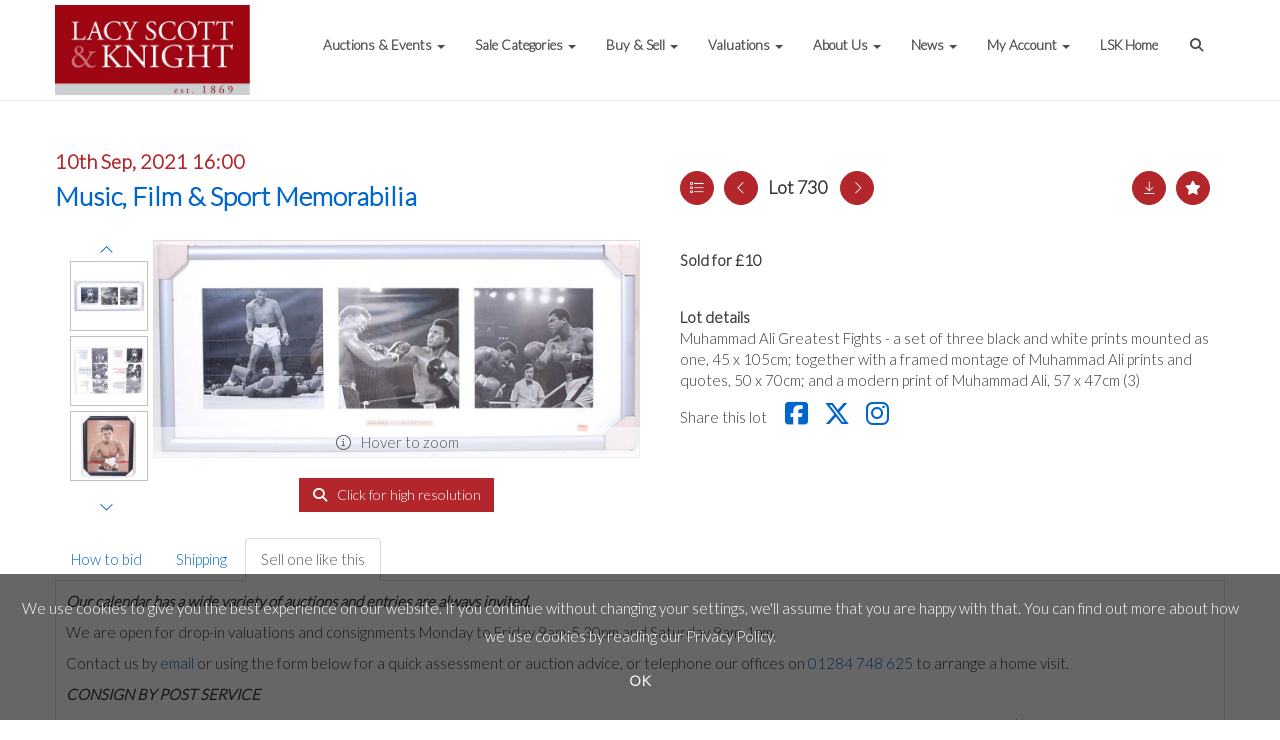

--- FILE ---
content_type: text/html; charset=utf-8
request_url: https://www.lskauctioncentre.co.uk/auction/lot/lot-730---muhammad-ali-greatest-fights---a-set-of-three/?lot=467318&so=0&st=muhammad%20ali&sto=0&au=722&ef=&et=&ic=False&sd=1&pp=24&pn=1&g=1
body_size: 21465
content:
<!DOCTYPE html>
            
                <html lang="en">
            
<head>
    <meta charset="utf-8">
    <meta http-equiv="X-UA-Compatible" content="IE=edge">
    <meta name="viewport" content="width=device-width, initial-scale=1">
    

    <meta name="description" content="Lot 730 - Muhammad Ali Greatest Fights - a set of">
    
        <meta property="og:image" content="https://lacyscottknight.blob.core.windows.net/stock/466354-0-medium.jpg?v=63764898980177"/>






    <title>Lot 730 - Muhammad Ali Greatest Fights - a set of</title>

    
    <link rel="preload" href="/Content/webfonts/fa-light-300.woff2" as="font" crossorigin="anonymous" type="font/woff2">
    <link rel="preload" href="/Content/webfonts/fa-solid-900.woff2" as="font" crossorigin="anonymous" type="font/woff2">

    <link href="/css?v=eM3UDVICH-Ycd74S_UG2m-qKc9CZ3C7puI49PWdfYkg1" rel="stylesheet"/>

    <link rel="preload" href="/css-defer?v=lamPCj0OGbiH2dgjoAufO6YXZAEETGvows_KCeuNpMc1" as="style" onload="this.onload=null;this.rel='stylesheet'"><noscript><link rel="stylesheet" href="/css-defer?v=lamPCj0OGbiH2dgjoAufO6YXZAEETGvows_KCeuNpMc1"></noscript>


    <link href="/css/1.css" rel="stylesheet">
    

    
            <!--[if lt IE 9]> <script src="~/Scripts/html5shiv.min.js"></script> <script src="~/Scripts/respond.min.js"></script> <![endif]-->
    
        <link rel="canonical" href="https://www.lskauctioncentre.co.uk/auction/lot/lot-730---muhammad-ali-greatest-fights---a-set-of-three/?lot=467318&sd=1" />
                <link rel="preload" href="https://fonts.googleapis.com/css?family=Lato:300,500" as="style" onload="this.onload=null;this.rel='stylesheet'">
            <noscript><link rel="stylesheet" href="https://fonts.googleapis.com/css?family=Lato:300,500"></noscript>
            <link rel="preload" href="https://fonts.googleapis.com/css?family=PT+Sans:400,700" as="style" onload="this.onload=null;this.rel='stylesheet'">
            <noscript><link rel="stylesheet" href="https://fonts.googleapis.com/css?family=PT+Sans:400,700"></noscript>
    <link rel="shortcut icon" href="/CMS/Favicon/ico"><link rel="apple-touch-icon" sizes="57x57" href="/CMS/Favicon/57"><link rel="apple-touch-icon" sizes="60x60" href="/CMS/Favicon/60"><link rel="apple-touch-icon" sizes="72x72" href="/CMS/Favicon/72"><link rel="apple-touch-icon" sizes="76x76" href="/CMS/Favicon/76"><link rel="icon" type="image/png" href="/CMS/Favicon/16" sizes="16x16"><link rel="icon" type="image/png" href="/CMS/Favicon/32" sizes="32x32"><link rel="manifest" href="/CMS/Favicon/manifest"><meta name="msapplication-TileColor" content="#da532c"><meta name="msapplication-config" content="/CMS/Favicon/browserconfig"><meta name="theme-color" content="#ffffff">        <!-- Google tag (gtag.js) -->
<script async src="https://www.googletagmanager.com/gtag/js?id=G-4JT0YW6KT5"></script>
<script>
  window.dataLayer = window.dataLayer || [];
  function gtag(){dataLayer.push(arguments);}
  gtag('js', new Date());

  gtag('config', 'G-4JT0YW6KT5');
</script>                <script type="text/javascript">
            var CaptchaCallback = function () {
                $(".g-recaptcha").each(function () {
                    var wid = grecaptcha.render($(this).prop("id"), { 'sitekey': $(this).data("sitekey") });
                    $(this).data('recaptcha-widget-id', wid);
                });
            };
        </script>
            <script defer src='https://www.google.com/recaptcha/api.js?onload=CaptchaCallback&render=explicit'></script>
    
        <script type="text/javascript">
            var MenuCollapseWidth = 1200;

        </script>
        

    <script src="/js?v=v8jn8AJm7lgnFkuGJ4MjwhILQ7mQJMBQ1Qu3124uU9c1"></script>

    <script src="/js-defer?v=LMRhFkHxEKNntcILkv31_g-AgPU2ZfhEoL4LDEDfutQ1" defer></script>

</head>

<body style="padding-top: 100px;">


    
    <header>
        




<nav class="navbar navbar-default navbar-primary border-top  with-logo navbar-fixed-top">
    <div class="container">
        <div class="navbar-header ">
            <button id="bm-p-toggle" type="button" class="navbar-toggle collapsed" data-toggle="collapse" data-target="#navbar-primary" aria-expanded="false" aria-controls="navbar">
                <div id="bm-p-b">
                    <span class="sr-only">Toggle navigation</span>
                    <span class="icon-bar"></span>
                    <span class="icon-bar"></span>
                    <span class="icon-bar"></span>
                </div>
                <div id="bm-p-c" class="hidden">
                    <span class="fal fa-close"></span>
                </div>
            </button>

                <button type="button" class="navbar-toggle collapsed search-navbar" data-toggle="collapse" data-target="#navbar-search" aria-expanded="false" aria-controls="navbar">
                    <i class="fa fa-search fa-fw"></i>
                </button>

                <a class="navbar-brand primary-brand" href="/">
                    <img src="https://lacyscottknight.blob.core.windows.net/main/lsklognov.jpg" alt="Lacy Scott &amp; Knight" class="main-logo pull-left" style="max-height: 90px; height:90px;" />
                        <div class="alt-logo pull-left" style="height: 70; display: none;">
                            <img src="https://lacyscottknight.blob.core.windows.net/main/lsk-logo-small-padded.jpg?v=636573285761370000" alt="Lacy Scott &amp; Knight" style="max-height: 70px;" />
                        </div>
                </a>


                <div id="navbar-search" class="navbar-collapse collapse" aria-expanded="false">
                    <ul class="nav navbar-nav" style="margin-top: 3px;" role="menu">
                        <li>
                            <div class="input-group">
                                <input type="text" class="form-control search-st" placeholder="Search our lots by keyword or lot number" data-url="/auction/search" />
                                <span class="input-group-btn search-btn-st"><a href="#" class="btn">Search</a></span>
                            </div>
                        </li>
                    </ul>
                </div>

        </div>

        <div id="navbar-primary" class="navbar-collapse collapse  text-right">

            <ul class="nav navbar-nav">
                                <li data-cy="nav-bar-headers" class="dropdown ">
                                    <a href="#" class="dropdown-toggle" data-toggle="dropdown" role="button" aria-expanded="false">
Auctions &amp; Events                                        <span class="caret"></span>
                                    </a>

                                    <ul data-cy="nav-bar-dropdowns" class="dropdown-menu dropdown-below " role="menu" style="">
                                                <li class="">
                                                        <a href="/calendar">
Calendar                                                        </a>
                                                </li>
                                                <li class="">
                                                        <a href="/auction-results">
Auction Results                                                        </a>
                                                </li>
                                    </ul>
                                </li>
                                <li data-cy="nav-bar-headers" class="dropdown ">
                                    <a href="#" class="dropdown-toggle" data-toggle="dropdown" role="button" aria-expanded="false">
Sale Categories                                        <span class="caret"></span>
                                    </a>

                                    <ul data-cy="nav-bar-dropdowns" class="dropdown-menu dropdown-below " role="menu" style="">
                                                <li class="">
                                                        <a href="/asianart">
Asian Art &amp; Antiques                                                        </a>
                                                </li>
                                                <li class="">
                                                        <a href="/books">
Books                                                        </a>
                                                </li>
                                                <li class="">
                                                        <a href="/coins-tokens-banknotes">
Coins, Tokens &amp; Banknotes                                                        </a>
                                                </li>
                                                <li class="">
                                                        <a href="/classic-cars">
Classic Cars &amp; Motorcycles                                                        </a>
                                                </li>
                                                <li class="">
                                                        <a href="/fine-art-antiques">
Fine Arts &amp; Antiques                                                        </a>
                                                </li>
                                                <li class="">
                                                        <a href="/home-interiors">
Homes &amp; Interiors                                                        </a>
                                                </li>
                                                <li class="">
                                                        <a href="/jewellery-watches">
Jewellery &amp; Watches                                                        </a>
                                                </li>
                                                <li class="">
                                                        <a href="/medals-militaria-country-pursuits">
Medals &amp; Militaria with Country Pursuits                                                        </a>
                                                </li>
                                                <li class="">
                                                        <a href="/music-film-memorabilia">
Music, Film &amp; Sport Memorabilia                                                        </a>
                                                </li>
                                                <li class="">
                                                        <a href="/specialist-auctions">
Specialist &amp; Single-owner Auctions                                                        </a>
                                                </li>
                                                <li class="">
                                                        <a href="/toys-collectors-models">
Toys &amp; Collectors&#39; Models                                                        </a>
                                                </li>
                                                <li class="">
                                                        <a href="/twentieth-century-design">
Twentieth Century Art &amp; Design                                                        </a>
                                                </li>
                                                <li class="">
                                                        <a href="/wine-port-spirits">
Wine, Port &amp; Spirits                                                        </a>
                                                </li>
                                                <li class="">
                                                        <a href="/sale-categories">
View All                                                        </a>
                                                </li>
                                    </ul>
                                </li>
                                <li data-cy="nav-bar-headers" class="dropdown ">
                                    <a href="#" class="dropdown-toggle" data-toggle="dropdown" role="button" aria-expanded="false">
Buy &amp; Sell                                        <span class="caret"></span>
                                    </a>

                                    <ul data-cy="nav-bar-dropdowns" class="dropdown-menu dropdown-below " role="menu" style="">
                                                <li class="">
                                                        <a href="/buying-overview">
Buying with us                                                        </a>
                                                </li>
                                                <li class="">
                                                        <a href="/account/invoicepayment">
Pay Invoice                                                        </a>
                                                </li>
                                                <li class="">
                                                        <a href="/postagerates">
Postage                                                        </a>
                                                </li>
                                                <li class="">
                                                        <a href="/selling-overview">
Selling with us                                                        </a>
                                                </li>
                                                <li class="">
                                                        <a href="/sellingtandcs">
T&amp;Cs for Vendors                                                        </a>
                                                </li>
                                                <li class="">
                                                        <a href="/terms-of-sale">
Terms of Sale                                                        </a>
                                                </li>
                                    </ul>
                                </li>
                                <li data-cy="nav-bar-headers" class="dropdown ">
                                    <a href="#" class="dropdown-toggle" data-toggle="dropdown" role="button" aria-expanded="false">
Valuations                                        <span class="caret"></span>
                                    </a>

                                    <ul data-cy="nav-bar-dropdowns" class="dropdown-menu dropdown-below " role="menu" style="">
                                                <li class="">
                                                        <a href="/valuations">
Auction Valuations                                                        </a>
                                                </li>
                                                <li class="">
                                                        <a href="/online-valuation">
Online Valuation                                                        </a>
                                                </li>
                                                <li class="">
                                                        <a href="/professionalvaluations">
Professional Valuations                                                        </a>
                                                </li>
                                    </ul>
                                </li>
                                <li data-cy="nav-bar-headers" class="dropdown ">
                                    <a href="#" class="dropdown-toggle" data-toggle="dropdown" role="button" aria-expanded="false">
About Us                                        <span class="caret"></span>
                                    </a>

                                    <ul data-cy="nav-bar-dropdowns" class="dropdown-menu dropdown-below " role="menu" style="">
                                                <li class="">
                                                        <a href="/about-us">
Overview                                                        </a>
                                                </li>
                                                <li class="">
                                                        <a href="/meet-the-team">
Meet the Team                                                        </a>
                                                </li>
                                                <li class="">
                                                        <a href="/contact-us">
Contact Us                                                        </a>
                                                </li>
                                    </ul>
                                </li>
                                <li data-cy="nav-bar-headers" class="dropdown ">
                                    <a href="#" class="dropdown-toggle" data-toggle="dropdown" role="button" aria-expanded="false">
News                                        <span class="caret"></span>
                                    </a>

                                    <ul data-cy="nav-bar-dropdowns" class="dropdown-menu dropdown-below " role="menu" style="">
                                                <li class="">
                                                        <a href="/news">
Latest News                                                         </a>
                                                </li>
                                    </ul>
                                </li>
                                <li data-cy="nav-bar-headers" class="dropdown ">
                                    <a href="#" class="dropdown-toggle" data-toggle="dropdown" role="button" aria-expanded="false">
My Account                                        <span class="caret"></span>
                                    </a>

                                    <ul data-cy="nav-bar-dropdowns" class="dropdown-menu dropdown-below " role="menu" style="">
                                                <li class="">
                                                        <a href="/account/register?returnurl=https%3a%2f%2fwww.lskauctioncentre.co.uk%3a443%2fauction%2flot%2flot-730---muhammad-ali-greatest-fights---a-set-of-three%2f%3flot%3d467318%26so%3d0%26st%3dmuhammad%2520ali%26sto%3d0%26au%3d722%26ef%3d%26et%3d%26ic%3dFalse%26sd%3d1%26pp%3d24%26pn%3d1%26g%3d1">
Sign In / Register                                                        </a>
                                                </li>
                                    </ul>
                                </li>
                                <li >
                                    <a href="http://www.lsk.co.uk/" >
LSK Home                                    </a>
                                </li>
                                <li class="dropdown search-dropdown hidden-xs">
                                    <a href="#" class="dropdown-toggle" data-toggle="dropdown" role="button" aria-expanded="false"><i class="fa fa-search fa-fw"></i></a>
                                    <ul class="dropdown-menu search-dropdown dropdown-below" role="menu">
                                        <li class="">
                                            <div class="input-group">
                                                <input type="text" class="form-control search-st" placeholder="Search our lots by keyword or lot number" data-url="/auction/search" />
                                                <span class="input-group-btn search-btn-st"><a href="#" class="btn">Search</a></span>
                                            </div>
                                        </li>
                                    </ul>
                                </li>



            </ul>

        </div>
    </div>
</nav>

    <div class="clearfix"></div>
    </header>
    







<script src="/Language/CommonJavascriptTranslations"></script>






    <div id="PR_487" class="container c-content  " data-pt="50" style=" background-color: rgba(0,0,0,0); padding-top: 50px; padding-bottom: 50px;" >
        <div class="row">
            <div>




<style type="text/css">

        
        
            #LD_1391 .lot-number {
        font-size: 18px;
    }

        
        
            #LD_1391 .am-pre-register {
        padding: 10px 0;
    }
    #LD_1391 .lot-gallery-wrapper li a,
    #LD_1391 .lot-gallery-wrapper-vertical li a{
        border: 1px solid #c0c0c0;
        padding: 3px;
    }
    #LD_1391 .lot-gallery-wrapper li a img,
    #LD_1391 .lot-gallery-wrapper-vertical li a img{
        position: relative;
        top: 50%;
        transform: translateY(-50%);
        padding-top: 0 !important;
    }
    
        .tab-lotdetails .tab-pane {
            max-height: 400px;
        }
    
</style>

<link href="/imageviewer-css?v=QJPjFxeLN7iQtbBlVsjVkXWdMVZ7ozEDlD-7tTKdaxA1" rel="stylesheet"/>


<div id="LD_1391" class="block " data-id="467318" data-compact="0" data-showresults="1" data-endtime="-1" style="">
        <script>
            if (typeof timedBidEndTime == "undefined") {
                var timedBidEndTime = {};
            }
            if (typeof pageLoadTimeStamp == "undefined") {
                var pageLoadTimeStamp = 1768708846;
            }
        </script>
    <div class="lot-top lot-auction col-sm-6">
        
<h3 class='date-title' style='margin-top: 0;'>
                
                10th Sep, 2021 16:00
                
        </h3><h2 class='auction-title'><a href="/auction/search?au=722" )>Music, Film &amp; Sport Memorabilia</a></h2>    <div class="hidden-sm hidden-md hidden-lg hidden-print">
        <h2 class="lot-title cat-1049">
<span class="req-tag"></span>        </h2>
    </div>
    </div>
    <div class="lot-top lot-nav col-sm-6">
        
        <div class="pull-left">
            <div class="clearfix">&nbsp;</div>
                <a href="/auction/search/?so=0&amp;st=muhammad ali&amp;sto=0&amp;au=722&amp;ef=&amp;et=&amp;ic=False&amp;sd=1&amp;pp=24&amp;pn=1&amp;g=1#467318" class="btn   btn-fa-round btn-back-to-list pull-left " title="Back to list"><i class="fal fa-list"></i></a>
                                <span class="pull-right">&nbsp;<a href="/auction/lot/lot-731---muhammad-ali-v-leon-spinks-boxing-match-poster/?lot=467319&amp;so=0&amp;st=muhammad ali&amp;sto=0&amp;au=722&amp;ef=&amp;et=&amp;ic=False&amp;sd=1&amp;pp=24&amp;pn=1&amp;g=1" class="btn   btn-fa-round" title="Next lot"><i class="fal fa-chevron-right"></i></a></span>
                <span class="pull-right lot-number" style="position: relative; top: 4px; margin-left: 10px; margin-right: 10px;">Lot 730 </span>
                    <span class="pull-right"><a href="/auction/lot/lot-728---muhammad-ali-a-black-and-white-montage-print-o/?lot=467316&amp;so=0&amp;st=muhammad ali&amp;sto=0&amp;au=722&amp;ef=&amp;et=&amp;ic=False&amp;sd=1&amp;pp=24&amp;pn=1&amp;g=1" class="btn   btn-fa-round" title="Previous lot"><i class="fal fa-chevron-left"></i></a></span>

        </div>
        <div class="lot-extra pull-right">
            <div class="clearfix">&nbsp;</div>
                <div class="lot-wishlist pull-right auction-wishlist">
                    <div class="la la-ball-clip-rotate auction-wait" title="Please wait" style="display: none;"><div></div></div>
                    <a href="#" class="btn   btn-fa-round btn-wishlist" data-lot-id="467318" data-wishlist="false" title="Add to wishlist"><i class="fa fa-star"></i></a>
                </div>
                            <div class="lot-pdf pull-right">
                    <a class="btn   btn-fa-round btn-lot-pdf" href="/cms/lotdetailspdf/467318/" rel="nofollow" title="Download lot details PDF"><i class="fal fa-arrow-down-to-line"></i></a>
                </div>
                    </div>
        <div class="clearfix"></div>
    </div>
    <div class="clearfix"></div>
        <div class="col-md-1 lot lot-vert-gal text-center">
                <a href="#" class="prev" style="opacity: 0; width: 100%; filter: alpha(opacity=0);"><i class="fal fa-chevron-up fa-fw"></i></a><br />
                <div class="lot-gallery-wrapper-vertical pull-left" style="width: 100%; max-height: 450px; padding: 0; opacity: 0; filter: alpha(opacity=0); margin-bottom: 10px;">
                    <ul id="lotGalleryVert" style="margin: 0; padding: 0; height: 100%; list-style: none;">
                                                    <li class="text-center" style="float: left; margin: 0; padding: 0; margin-left: 0px; margin-right: 0px; margin-bottom: 5px; width: 100%; height: 70px;">
                                <a href="#" style="float: left; height: 100%; width: 100%;" data-image="https://lacyscottknight.blob.core.windows.net/stock/466354-0-medium.jpg?v=63764898980177" data-zoom-image="https://lacyscottknight.blob.core.windows.net/stock/466354-0.jpg?v=63764898980177">
                                    <img src="https://lacyscottknight.blob.core.windows.net/stock/466354-0-small.jpg?v=63764898980177" alt="Lot 730 - Muhammad Ali Greatest Fights - a set of three..." style="max-height: 64px; max-width: 100%;" />
                                </a>
                            </li>
                            <li class="text-center" style="float: left; margin: 0; padding: 0; margin-left: 0px; margin-right: 0px; margin-bottom: 5px; width: 100%; height: 70px;">
                                <a href="#" style="float: left; height: 100%; width: 100%;" data-image="https://lacyscottknight.blob.core.windows.net/stock/466354-1-medium.jpg?v=63764898978020" data-zoom-image="https://lacyscottknight.blob.core.windows.net/stock/466354-1.jpg?v=63764898978020">
                                    <img src="https://lacyscottknight.blob.core.windows.net/stock/466354-1-small.jpg?v=63764898978020" alt="Lot 730 - Muhammad Ali Greatest Fights - a set of three..." style="max-height: 64px; max-width: 100%;" />
                                </a>
                            </li>
                            <li class="text-center" style="float: left; margin: 0; padding: 0; margin-left: 0px; margin-right: 0px; margin-bottom: 5px; width: 100%; height: 70px;">
                                <a href="#" style="float: left; height: 100%; width: 100%;" data-image="https://lacyscottknight.blob.core.windows.net/stock/466354-2-medium.jpg?v=63764898978600" data-zoom-image="https://lacyscottknight.blob.core.windows.net/stock/466354-2.jpg?v=63764898978600">
                                    <img src="https://lacyscottknight.blob.core.windows.net/stock/466354-2-small.jpg?v=63764898978600" alt="Lot 730 - Muhammad Ali Greatest Fights - a set of three..." style="max-height: 64px; max-width: 100%;" />
                                </a>
                            </li>
                                            </ul>
                </div>
                <br />
                <a href="#" class="next" style="width: 100%; opacity: 0; filter: alpha(opacity=0);"><i class="fal fa-chevron-down fa-fw"></i></a>
                <div class="clearfix"></div>
        </div>
    <div class="lot lot-image col-sm-5" style="padding-left: 0; padding-right: 0;">
            <div class="image-wrapper text-center">
                    <div class="image-data hidden" data-img-src="https://lacyscottknight.blob.core.windows.net/stock/466354-0-medium.jpg?v=63764898980177" data-high-res-src="https://lacyscottknight.blob.core.windows.net/stock/466354-0.jpg?v=63764898980177"></div>
                    <img id="lot-image" data-zoom-image="https://lacyscottknight.blob.core.windows.net/stock/466354-0.jpg?v=63764898980177" src="https://lacyscottknight.blob.core.windows.net/stock/466354-0-medium.jpg?v=63764898980177" class="zoom high-resolution-link  lot-image-hover-zoom"  alt="Lot 730 - Muhammad Ali Greatest Fights - a set of three..." title="Click for high resolution" />
                        <div class="info-overlay-1 hidden-xs">
                            <i class="fal fa-info-circle fa-fw"></i> Hover to zoom
                        </div>
            </div>
                    <div class="text-center" style="margin-bottom: 5px;">
                        <a href="#" class="btn high-resolution-link"><i class="fa fa-search fa-fw"></i> Click for high resolution</a>
                    </div>
                <div class="clearfix"></div>
                    <div class="lot-gallery-wrapper-horizontal">
                        <a href="#" class="prev pull-left" style="opacity: 0; filter: alpha(opacity=0);"><i class="fal fa-chevron-left fa-fw"></i></a>
                        <div class="lot-gallery-wrapper pull-left" style="width: calc(100% - 55px); padding: 0; opacity: 0; filter: alpha(opacity=0); margin-bottom: 10px;">
                            <ul id="lotGallery" style="margin: 0; padding: 0; height: 100%; list-style: none;">
                                                                    <li class="text-center" style="float: left; margin: 0; padding: 0; margin-left: 1px; margin-right: 0px; width: 100px; height: 100%;">
                                        <a href="#" style="float: left; height: 100%; width: 100%;" data-image="https://lacyscottknight.blob.core.windows.net/stock/466354-0-medium.jpg?v=63764898980177" data-zoom-image="https://lacyscottknight.blob.core.windows.net/stock/466354-0.jpg?v=63764898980177">
                                            <img src="https://lacyscottknight.blob.core.windows.net/stock/466354-0-small.jpg?v=63764898980177" alt="Lot 730 - Muhammad Ali Greatest Fights - a set of three..." style="max-height: 100px; max-width: 94px;" />
                                        </a>
                                    </li>
                                    <li class="text-center" style="float: left; margin: 0; padding: 0; margin-left: 1px; margin-right: 0px; width: 100px; height: 100%;">
                                        <a href="#" style="float: left; height: 100%; width: 100%;" data-image="https://lacyscottknight.blob.core.windows.net/stock/466354-1-medium.jpg?v=63764898978020" data-zoom-image="https://lacyscottknight.blob.core.windows.net/stock/466354-1.jpg?v=63764898978020">
                                            <img src="https://lacyscottknight.blob.core.windows.net/stock/466354-1-small.jpg?v=63764898978020" alt="Lot 730 - Muhammad Ali Greatest Fights - a set of three..." style="max-height: 100px; max-width: 94px;" />
                                        </a>
                                    </li>
                                    <li class="text-center" style="float: left; margin: 0; padding: 0; margin-left: 1px; margin-right: 0px; width: 100px; height: 100%;">
                                        <a href="#" style="float: left; height: 100%; width: 100%;" data-image="https://lacyscottknight.blob.core.windows.net/stock/466354-2-medium.jpg?v=63764898978600" data-zoom-image="https://lacyscottknight.blob.core.windows.net/stock/466354-2.jpg?v=63764898978600">
                                            <img src="https://lacyscottknight.blob.core.windows.net/stock/466354-2-small.jpg?v=63764898978600" alt="Lot 730 - Muhammad Ali Greatest Fights - a set of three..." style="max-height: 100px; max-width: 94px;" />
                                        </a>
                                    </li>
                                
                            </ul>
                        </div>
                        <a href="#" class="next pull-left" style="opacity: 0; filter: alpha(opacity=0);"><i class="fal fa-chevron-right fa-fw"></i></a>
                        <div class="clearfix"></div>
                    </div>
    </div>
    <div class="lot lot-details col-sm-6" style="padding-left: 40px;">
        
        
                    <h1 class="lot-title cat-1049">
<span class="req-tag"></span>            </h1>

                    <p>
                            <strong>

                                    Sold for £10
                                                        </strong>
                    </p>
            <div class="clearfix" style="margin-bottom: 5px;"></div>
        <div class="clearfix">
            <br />
        </div>

            <div class="lot-desc">
                <span class="lot-sub-heading">Lot details</span><br />
                <p>Muhammad Ali Greatest Fights - a set of three black and white prints mounted as one, 45 x 105cm; together with a framed montage of Muhammad Ali prints and quotes, 50 x 70cm; and a modern print of Muhammad Ali, 57 x 47cm (3)</p>

            </div>

            <div class="lot-desc">
                
        <div id="PS_0" class="block block-socialmedia text-left">
            <div class="socialmediasharelinks">
                    <span style="padding-right: 10px;">Share this lot</span>
                                    <a href="http://www.facebook.com/sharer.php?u=https%3a%2f%2fwww.lskauctioncentre.co.uk%3a443%2fauction%2flot%2flot-730---muhammad-ali-greatest-fights---a-set-of-three%2f%3flot%3d467318%26so%3d0%26st%3dmuhammad%2520ali%26sto%3d0%26au%3d722%26ef%3d%26et%3d%26ic%3dFalse%26sd%3d1%26pp%3d24%26pn%3d1%26g%3d1" title="Share on Facebook" target="_blank"><i class="fa fa-facebook-square fa-fw"></i></a>
                                    <a href="https://www.twitter.com/share?url=https%3a%2f%2fwww.lskauctioncentre.co.uk%3a443%2fauction%2flot%2flot-730---muhammad-ali-greatest-fights---a-set-of-three%2f%3flot%3d467318%26so%3d0%26st%3dmuhammad%2520ali%26sto%3d0%26au%3d722%26ef%3d%26et%3d%26ic%3dFalse%26sd%3d1%26pp%3d24%26pn%3d1%26g%3d1" title="Tweet this page" target="_blank"><i class="fa-brands fa-x-twitter fa-fw" style="font-size:26px; margin-top:-2px;"></i></a>
                                                                                    <a href="https://www.instagram.com/lacyscottandknight/" title="Go to our instagram page" target="_blank"><i class="fa fa-instagram fa-fw"></i></a>
                                                            </div>
            <div class="clearfix"></div>
        </div>

            </div>

    </div>
    <div class="clearfix">&nbsp;</div>
        <ul class="nav nav-tabs responsive" id="lotTabs">
            
                <li class=""><a href="#howtobid" data-toggle="tab">How to bid</a></li>
                                                                <li class=""><a href="#valuation" data-toggle="tab">Shipping</a></li>
                            <li class="active"><a href="#sellonelikethis" data-toggle="tab">Sell one like this</a></li>
                    </ul>
        <div class="tab-content tab-lotdetails responsive">
                                        <div class="tab-pane tab-pane-border " id="howtobid">
<p><strong>How to bid</strong></p>
<h4 class="lot-title cat-1071 hidden-xs">Buyers Premium 22.5% plus VAT normally applies.</h4>
<p>You can register and bid live while the auction is taking place through our <strong>LSKlive</strong> portal which becomes available half an hour before the auction is due to start.  <strong>WE DO NOT CHARGE FOR THIS SERVICE</strong>. This  platform uses thesaleroom.com technology and is completely secure.  Once you have registered your details through our website, you won't need to re-register for future sales - just sign in and start bidding!  Please note that if you register for our auction on thesaleroom.com first, then you will be liable for their 4.95% plus VAT fee.</p>
<p>You can bid through our website or email commission bids to <a href="mailto:%20fineart@lsk.co.uk">fineart@lsk.co.uk</a> (include your full contact details, lot number and bid amount). Telephone bids can be booked for lots with an estimate of £300+, please call our offices to arrange this.</p>
<p>Of course, you are also very welcome to come along on the day!  We are <a href="https://www.lskauctioncentre.co.uk/contact-us">located</a> in the heart of beautiful Bury St Edmunds and have our own car park.  </p>
<p>ARR - Artist's Resale Rights of 4% are applied to works of art by a UK/EEA living artist or an artist who has died within the last 70 years, which sell for over £1000. </p>
<p>Please note that Books are sold subject to no return. </p>                </div>
                                                                <div class="tab-pane tab-pane-border " id="valuation">
                    <p>At YOUR liability, we offer a fully tracked postage &amp; packing service within mainland UK and across the globe for most items. We use APC Couriers and everything is sent 24 hour tracked and signed for.  <strong>Our standard mainland UK charge is £20 for up to 3 lots, and £2.00 per lot thereafter</strong>, regardless of weight (max.30kg). <strong>Northern Ireland, Republic of Ireland &amp; the islands </strong><span>- £25 for up to 3 lots then £2.00 per lot thereafter</span> Some exclusions apply for larger lots such as dinner services, please contact our offices for a quote with regards to larger or bulkier lots.  Jewellery, watches, coins and high value small items will be sent by Royal Mail Special Delivery with maximum insurance of £2500.  </p>
<p>Please note that this service is NOT insured, therefore if purchasers require further cover, then they must arrange this themselves. Alternatively we can send by Parcelforce 48 with insurance charged at £4 upto £500 cover, £8-£1000 cover, £12-£1500 and £20-£2500 cover. Lacy Scott &amp; Knight accept no liability for items which are damaged or lost during postage, and cannot and will not assist in any claims unless insurance cover has been taken out. If you instruct your own courier packing is charged at £8 per parcel. Please give clear instructions when settling your account as to your shipping requirements so that we can process full payment and ship within 10 working days.</p>
<p>You can simply add your postage costs to your invoice amount by bank transfer or when <a href="https://www.lskauctioncentre.co.uk/account/invoicepayment">paying online</a></p>
<p>Please note that Lacy Scott &amp; Knight DO NOT accept any liability for loss or damage, however caused.  For, fragile or high value items, we STRONGLY RECOMMEND contacting Mail Boxes Etc email <a href="mailto:info@mbechelmsford.uk ">info@mbechelmsford.uk</a><span> </span>or 01245 262527 or we can pack for an alternative courier (£8 per parcel).  For larger items such as furniture Alban Shipping email <a href="mailto:info@albanshipping.co.uk">info@albanshipping.co.uk</a> or 01582 493099  </p>
<p>For further postage queries or global quotes please contact <a href="mailto:crevell@lsk.co.uk">postage@lsk.co.uk</a></p>
                </div>
                            <div class="tab-pane tab-pane-border active" id="sellonelikethis">
                    <p><em><strong>Our calendar has a wide variety of auctions and entries are always invited. </strong></em></p>
<p>We are open for drop-in valuations and consignments Monday to Friday 9am-5.30pm and Saturday 9am-1pm. </p>
<p>Contact us by <a href="mailto:fineart@lsk.co.uk?subject=Valuation%20enquiry&amp;body=">email</a> or using the form below for a quick assessment or auction advice, or telephone our offices on <a href="tel:00441284748625">01284 748 625</a> to arrange a home visit. </p>
<p><em><strong>C</strong></em><em style="font-weight: bold;">ONSIGN BY POST SERVICE </em></p>
<p>We can now also arrange UK-wide collections for boxed consignments weighing up to 30kg – just <a href="mailto:fineart@lsk.co.uk">contact us</a> with the item and address details, we’ll send a courier, and you can sit back and wait for the auction proceeds to arrive in your bank account.</p>


<div id="vf_1391" class="block block-form">
    <style>
        #vf_1391 form .dz-progress { opacity: 0; }
        #vf_1391 form .dropzone-previews { border-radius: 4px; }
        #vf_1391 form legend {
            border-bottom: none;
            margin-bottom: 0;
        }
    </style>
    <div class="">
<form action="/formsubmit/valuationrequest/" area="" class="valuationForm" enctype="multipart/form-data" id="valuationForm" method="post"><input name="__RequestVerificationToken" type="hidden" value="MxiQs8l4HevMqYoEiEPOqh027e9eOYqw2M8llHgvixXPNpJYIeuMhEgDJJfkGGmLYfO_A6id1Css1j9JIOqTMJaLRAjLqHc-BwF10vUKj1E1" /><input id="PageContent_Id" name="PageContent_Id" type="hidden" value="1391" /><input data-val="true" data-val-number="The field FromLotId must be a number." id="FromLotId" name="FromLotId" type="hidden" value="467318" /><input id="AppendText" name="AppendText" type="hidden" value="Lot 730 (Music, Film &amp; Sport Memorabilia, 10th Sep, 2021)
Muhammad Ali Greatest Fights - a set of three black and white prints mounted as one, 45 x 105cm;...
Estimate: £20 - £30" />            <div class="row">
                    <div class="col-sm-12">
                                <div class="form-group">
                                    <input type="text" id="F_1391_0" name="F_1391_0" class="form-control  vf_name vf_firstname    floatlabel" placeholder="Your name" />
                                    <div id="F_1391_0_Error" class="error text-danger" style="display: none;"></div>
                                </div>
                    </div>
                    <div class="col-sm-12">
                                <div class="form-group">
                                    <input type="text" id="F_1391_1" name="F_1391_1" class="form-control vf_email      floatlabel" placeholder="Your email" />
                                    <div id="F_1391_1_Error" class="error text-danger" style="display: none;"></div>
                                </div>
                    </div>
                    <div class="col-sm-12">
                                <div class="form-group">
                                    <input type="text" id="F_1391_2" name="F_1391_2" class="form-control     vf_phone  floatlabel" placeholder="Telephone" />
                                    <div id="F_1391_2_Error" class="error text-danger" style="display: none;"></div>
                                </div>
                    </div>
                    <div class="col-sm-12">
                                <div class="form-group">
                                    <select id="F_1391_3" name="F_1391_3" class="form-control floatlabel" placeholder="Item category">
                                        <option value="" class="grey">Item category</option>
                                            <option value="1058" >0 Gauge and Larger</option>
                                            <option value="1059" >00 Gauge</option>
                                            <option value="961" >20th Century Design</option>
                                            <option value="1237" >Action Figures</option>
                                            <option value="1063" >Advertising art and wares</option>
                                            <option value="1071" >Agricultural</option>
                                            <option value="1236" >Agricultural Machinery and Equipment</option>
                                            <option value="1034" >Antiques &amp; Collectables</option>
                                            <option value="1074" >Antiquities</option>
                                            <option value="897" >Art / Photography related</option>
                                            <option value="898" >Asian Art</option>
                                            <option value="1135" >Asian Art &amp; Antiques</option>
                                            <option value="825" >Books &amp; Written Ephemera</option>
                                            <option value="1175" >Boxing</option>
                                            <option value="1249" >Brick Building Sets</option>
                                            <option value="1050" >Britains Figures and Accessories</option>
                                            <option value="1039" >C20th Decorative Arts</option>
                                            <option value="1042" >C20th Furniture</option>
                                            <option value="1041" >C20th Pictures</option>
                                            <option value="904" >Ceramics</option>
                                            <option value="1069" >Charity auction lot</option>
                                            <option value="1065" >Circus &amp; Fairground related</option>
                                            <option value="1115" >Classics Cars &amp; Motorcycles</option>
                                            <option value="905" >Clocks &amp; Barometers</option>
                                            <option value="826" >Coins, Tokens &amp; Banknotes</option>
                                            <option value="1241" >Comics</option>
                                            <option value="1130" >Construction and Earth Moving</option>
                                            <option value="1052" >Corgi Toys</option>
                                            <option value="987" >Country Pursuits</option>
                                            <option value="1053" >Dinky Toys</option>
                                            <option value="1067" >Dolls</option>
                                            <option value="1228" >Entertainment Systems and Games</option>
                                            <option value="1011" >Equestrian</option>
                                            <option value="1029" >Equestrian and misc sports</option>
                                            <option value="1073" >Ethnographic Art</option>
                                            <option value="1174" >Football</option>
                                            <option value="1028" >Furniture &amp; Furnishings</option>
                                            <option value="1062" >Garden furniture and accessories</option>
                                            <option value="919" >Glassware</option>
                                            <option value="1131" >HO Gauge</option>
                                            <option value="816" >Jewellery &amp; Watches</option>
                                            <option value="1051" >Kits</option>
                                            <option value="1061" >Lamps &amp; Lighting</option>
                                            <option value="1144" >Land Speed Record Collection</option>
                                            <option value="1064" >Magic related</option>
                                            <option value="1054" >Matchbox and Models of Yesteryear</option>
                                            <option value="1016" >Meccano</option>
                                            <option value="927" >Medals, Militaria &amp; Weapons</option>
                                            <option value="1046" >Metalware</option>
                                            <option value="1118" >Military and Aircraft Models</option>
                                            <option value="929" >Miscellaneous</option>
                                            <option value="1117" >Model Boats</option>
                                            <option value="1177" >Model Trains</option>
                                            <option value="1055" >Modern Issue Diecast</option>
                                            <option value="1018" >Motor vehicle</option>
                                            <option value="1142" >Motorcycles and Super Bikes</option>
                                            <option value="1145" >Motoring related</option>
                                            <option value="972" >Music, Film, TV &amp; Theatre Related</option>
                                            <option value="1048" >Musical instruments</option>
                                            <option value="932" >Objet d&#39;art</option>
                                            <option value="1176" >Off-site sale item</option>
                                            <option value="1056" >Other Diecast</option>
                                            <option value="1075" >Other Vintage Diecast</option>
                                            <option value="1254" >Paintings &amp; Drawings</option>
                                            <option value="1143" >Pens</option>
                                            <option value="1037" >Personal effects</option>
                                            <option value="1035" >Photography related</option>
                                            <option value="936" >Pictures &amp; Prints</option>
                                            <option value="1232" >Plastic, Lead and other figures</option>
                                            <option value="938" >Postcards, Tea &amp; Cigarette Cards</option>
                                            <option value="1253" >Prints &amp; Multiples</option>
                                            <option value="1128" >Railwayana</option>
                                            <option value="1089" >Robots and Space Toys</option>
                                            <option value="941" >Rugs &amp; Carpets</option>
                                            <option value="1036" >Science &amp; Medicine related</option>
                                            <option value="942" >Silver &amp; Plated Wares</option>
                                            <option value="1088" >Single Owner Collection of Racing, Haulage, and Military Models</option>
                                            <option value="1255" >Slot Cars</option>
                                            <option value="1017" >Specialist</option>
                                            <option value="1049" >Sport related</option>
                                            <option value="1047" >Stamps</option>
                                            <option value="1244" >Star Wars</option>
                                            <option value="1057" >Steam</option>
                                            <option value="948" >Taxidermy</option>
                                            <option value="1068" >Teddy-bears</option>
                                            <option value="1066" >Theatre related</option>
                                            <option value="1167" >Tiles</option>
                                            <option value="1134" >Timpo and Plastic Figures</option>
                                            <option value="1257" >Tinplate</option>
                                            <option value="993" >Toys &amp; Collectors&#39; Models</option>
                                            <option value="1026" >Toys &amp; Games</option>
                                            <option value="1245" >Trading Cards</option>
                                            <option value="1070" >Traps &amp; Tools</option>
                                            <option value="1159" >Treen</option>
                                            <option value="1060" >Triang and Juvenalia</option>
                                            <option value="1072" >TV &amp; Film related</option>
                                            <option value="983" >Vintage Fashion, Costume &amp; Textiles</option>
                                            <option value="1129" >White Metal Models</option>
                                            <option value="1133" >Wine related accessories</option>
                                            <option value="956" >Wine, Port &amp; Spirits</option>
                                            <option value="957" >Works of Art &amp; Collectables</option>
                                        <option value="-1">Other / Not Sure / Mixed</option>
                                    </select>
                                    <div id="F_1391_3_Error" class="error text-danger" style="display: none;"></div>
                                </div>
                    </div>
                    <div class="col-sm-12">
                                <div class="form-group">
                                    <textarea id="F_1391_4" name="F_1391_4" class="form-control floatlabel" placeholder="Please enter a brief description of your item" rows="5"></textarea>
                                    <div id="F_1391_4_Error" class="error text-danger" style="display: none;"></div>
                                </div>
                    </div>
                    <div class="col-sm-12">
                                <div class="form-group">
                                    <textarea id="F_1391_5" name="F_1391_5" class="form-control floatlabel" placeholder="How you came to own the item" rows="5"></textarea>
                                    <div id="F_1391_5_Error" class="error text-danger" style="display: none;"></div>
                                </div>
                    </div>
                    <div class="col-sm-12">
                                <div class="form-group">
                                    <textarea id="F_1391_6" name="F_1391_6" class="form-control floatlabel" placeholder="Dimensions" rows="5"></textarea>
                                    <div id="F_1391_6_Error" class="error text-danger" style="display: none;"></div>
                                </div>
                    </div>
                    <div class="col-sm-12">
                                <fieldset>
                                    <legend>
                                        Please upload at least 1 image
                                    </legend>
                                    
                                    <div class="dropzone-previews dropzone" style="height: 248px; overflow-y: auto;">
                                        <p class="text-center"><i class="fal fa-plus fa-fw"></i> Drag and drop .jpg images here to upload, or click here to select images.</p>
                                    </div>
                                    <div id="F_1391_7_Error" class="error text-danger" style="display: none;"></div>
                                    <br />
                                </fieldset>
                    </div>
                    <div class="col-sm-12">
                                <div class="form-group">
                                    <div class="recaptcha">
                                        <div id="F_1391_8_ReCaptcha" class="g-recaptcha" data-sitekey="6LcsYygTAAAAAIKz4DVfqPw3j8erUEntUG-Qmtcj"></div>
                                        <div id="F_1391_8_Error" class="error text-danger" style="display: none;"></div>
                                    </div>
                                </div>
                    </div>
            </div>
            <div class="form-group">
                <div class="col-md-12">
                        <input type="submit" class="btn btn-val-submit" value="Submit" />
                </div>
            </div>
</form>    </div>
    <div class="clearfix"></div>

    <div class="new-file-upload" style="display: none;">
        <div class="fileinput fileinput-new input-group" data-provides="fileinput">
            <div class="form-control" data-trigger="fileinput"><span class="fileinput-filename"></span></div>
            <span class="input-group-addon btn btn-file" style="border-radius: 0;"><span class="fileinput-new">Select file</span><span class="fileinput-exists">Change</span><input type="file" name="UploadedFiles" data-maxsize="20971520" accept=".gif,.jpeg,.jpg,.png" /></span>
            <a href="#" class="input-group-addon btn remove-file" data-dismiss="fileinput">Remove</a>
        </div>
    </div>
</div>

<link href="/Content/dz?v=D0RhGeyR3mIXu6tV_6a_n03IZsREBW7wyjhlKLxOywU1" rel="stylesheet"/>

<script src="/Language/DropZoneJavascript"></script>

<script src="/bundles/dz?v=43RDzvIatecTOFXO1jDKRz80KFYKeMg2hMi2WQB9r181"></script>


<script type="text/javascript">
    // Disable auto-discovery immediately
    if (typeof Dropzone !== 'undefined') {
        Dropzone.autoDiscover = false;
    }
</script>

<script type="text/javascript">
$(window).on('load', function () {
    // Check if Dropzone library has loaded
    if (typeof Dropzone === 'undefined') {
        console.error('Dropzone library not loaded');
        return;
    }
    
    // Disable auto-discovery AFTER Dropzone is loaded
    Dropzone.autoDiscover = false;
    
    var formUploadMaxFiles = parseInt("5");
    var formSelector = "#vf_1391 form";
    var $formElement = $(formSelector);
    var allowedFileExtensions = ".gif,.jpeg,.jpg,.png"; // Use server-side variable
    
    // Making sure the form exists
    if ($formElement.length === 0) {
        console.error('Form not found with selector:', formSelector);
        return;
    }

    setTimeout(function () {
        $("#vf_1391 .vf_email").val("");
        $("#vf_1391 .vf_name").val("");
        $("#vf_1391 .vf_firstname").val("");
        $("#vf_1391 .vf_lastname").val("");
        $("#vf_1391 .vf_phone").val("");
    }, 50);


    var formUrl = $formElement.prop("action");
    if (!formUrl || formUrl === '') {
        console.error('Form action URL is missing or empty');
        return;
    }

    try {
        $formElement.dropzone({
            acceptedFiles: allowedFileExtensions,
            autoProcessQueue: false,
            uploadMultiple: true,
            maxFiles: formUploadMaxFiles,
            parallelUploads: formUploadMaxFiles,
            maxFilesize: 20,
            addRemoveLinks: true,
            previewsContainer: formSelector + ' .dropzone-previews',
            clickable: formSelector + ' .dropzone-previews',
            url: formUrl,
            dictDefaultMessage: "<br/>Drag and drop images here to upload.<br/><br/>Or click here to select images.",

            init: function () {
                var myDropzone = this;
                var submitButton = this.element.querySelector("input[type=submit]");
                
                if (!submitButton) {
                    console.error('Submit button not found in form');
                    return;
                }

                submitButton.addEventListener("click", function (e) {
                    e.preventDefault();
                    e.stopPropagation();

                    $(formSelector).validate();

                    if ($(formSelector).valid() && !$(formSelector).find("input[type='submit']").attr("disabled")) {
                        $(formSelector).find("input[type='submit']").attr("disabled", true);

                        if (myDropzone.getQueuedFiles().length > 0) {
                            myDropzone.processQueue();
                        } else {
                            var blob = new Blob();
                            blob.upload = { 'chunked': myDropzone.defaultOptions.chunking };
                            myDropzone.uploadFile(blob);
                        }
                    }
                });

                this.on("successmultiple", function (files, response) {
                    $(formSelector).find("input[type='submit']").removeAttr("disabled");

                    if (!response.errors) {
                        var $gaBtn = $(formSelector).find(".btn-ga");

                        // Check if element exists using .length
                        if ($gaBtn.length > 0) {
                            var gaAct = $gaBtn.data("act");
                            var gaCat = $gaBtn.data("cat");
                            var gaLbl = $gaBtn.data("lbl");

                            if (typeof (ga) !== "undefined" && gaAct && gaCat) {
                                ga('send', {
                                    eventAction: gaAct,
                                    eventCategory: gaCat,
                                    eventLabel: gaLbl,
                                    hitType: "event",
                                    transport: 'beacon'
                                });
                            }
                        }
                        // Gets triggered when the files have successfully been sent.
                        // Redirect user or notify of success.

                        // Handle redirect/message regardless of GA tracking
                        if (response.url && response.url.length) {
                            window.location = response.url;
                        }
                        if (response.msg && response.msg.length) {
                            bootbox.alert(response.msg);
                            $(formSelector)[0].reset();
                            // Only clear files on success
                            myDropzone.removeAllFiles(true);
                        }
                    } else {
                        if($(formSelector).find(".g-recaptcha").length) {
                            grecaptcha.reset();
                        }
                        // Don't remove files on validation errors - keep them for retry
                        // Reset the upload status of files so they can be resubmitted
                        myDropzone.files.forEach(function(file) {
                            file.status = Dropzone.QUEUED;
                            file.previewElement.classList.remove("dz-error");
                            file.previewElement.classList.remove("dz-complete");
                        });

                        response.errors.forEach(function (error) {
                            $("#" + error.Key + "_Error").text(error.Value);
                            $("#" + error.Key + "_Error").show();
                        });
                    }
                });

                this.on("errormultiple", function (files, response) {
                    $(formSelector).find("input[type='submit']").removeAttr("disabled");
                    // Don't remove files on error - let user retry with same files
                    // Reset the upload status of files so they can be resubmitted
                    myDropzone.files.forEach(function(file) {
                        file.status = Dropzone.QUEUED;
                        file.previewElement.classList.remove("dz-error");
                        file.previewElement.classList.add("dz-complete");
                    });
                });
            }
        });
        // Debugging - uncomment to check whether dz has initialised
        // console.log('Dropzone initialised successfully');

    } catch (error) {
        console.error('Failed to initialize Dropzone:', error);
    }
});
</script>                </div>
                    </div>
</div>

<div id="viewer-gallery" class="viewer-gallery" style="display: none;">
    <div class="image-container"></div>
    <div class="iv-close"></div>
    <img src="/scripts/imageviewer/left.svg" class="prev" />
    <img src="/Scripts/imageviewer/right.svg" class="next" />
    <div class="footer-info">
        Image: <span class="current"></span> / <span class="total"></span>
    </div>
</div>
<div id="condition-viewer-gallery" class="viewer-gallery" style="display: none;">
    <div class="image-container"></div>
    <div class="iv-close"></div>
    <img src="/scripts/imageviewer/left.svg" class="prev" />
    <img src="/Scripts/imageviewer/right.svg" class="next" />
    <div class="footer-info">
        Condition report image: <span class="current"></span> / <span class="total"></span>
    </div>
</div>

<input type="hidden" id="bidConfirmationTimed" />
<input type="hidden" id="bidConfirmationLive" />


<script src="/imageviewer?v=gIAX1YjfbAmOj8igzvesZVgPBw8dLtLOmV3_IcQ-R_s1" defer></script>



<script type="text/javascript">
    var viewerIndex = 1;
    var conditionViewerIndex = 1;
        var RegisterNotLoggedInText = "To register for bidding, you must be signed into your acount";
        var RegisterButtonTextNotLoggedIn = "Register to bid";
        var RegisterPopupNotLoggedIn = "To register for bidding, you must be signed into your acount";
        var RegisterPopupButtonNotLoggedIn = "Sign in / Create account";
        var RegisterButtonUrlNotLoggedIn = "/account/register/?returnUrl=https%3A%2F%2Fwww.lskauctioncentre.co.uk%2Fauction%2Flot%2Flot-730---muhammad-ali-greatest-fights---a-set-of-three%2F%3Flot%3D467318%26so%3D0%26st%3Dmuhammad%20ali%26sto%3D0%26au%3D722%26ef%3D%26et%3D%26ic%3DFalse%26sd%3D1%26pp%3D24%26pn%3D1%26g%3D1";
        var RegisterSuccessfulMessage = "Thank you - you are now registered for this auction.";

        
    $(document).ready(function () {
            fakewaffle.responsiveTabs(['xs']);



            var viewerImages = [];
viewerImages.push({ "small": "https://lacyscottknight.blob.core.windows.net/stock/466354-0-small.jpg?v=63764898980177", "big": "https://lacyscottknight.blob.core.windows.net/stock/466354-0.jpg?v=63764898980177" });viewerImages.push({ "small": "https://lacyscottknight.blob.core.windows.net/stock/466354-1-small.jpg?v=63764898978020", "big": "https://lacyscottknight.blob.core.windows.net/stock/466354-1.jpg?v=63764898978020" });viewerImages.push({ "small": "https://lacyscottknight.blob.core.windows.net/stock/466354-2-small.jpg?v=63764898978600", "big": "https://lacyscottknight.blob.core.windows.net/stock/466354-2.jpg?v=63764898978600" });
        var viewerWrapper = $("#viewer-gallery"),
            viewerCurr = viewerWrapper.find(".current"),
            viewerTotal = viewerImages.length,
            viewerImageContainer = viewerWrapper.find(".image-container"),
            viewerOptions = { zoomOnMouseWheel: true};
        var viewer = ImageViewer(viewerImageContainer, viewerOptions);
            viewerWrapper.find(".total").html(viewerTotal);
            function ViewerShowImage() {
                viewerWrapper.show();
                var imgObj = viewerImages[viewerIndex - 1];
                viewer.load(imgObj.small, imgObj.big);
                viewerCurr.html(viewerIndex);
            };
            $('.high-resolution-link').on('click', function () {
                var currentImageUrl = $("#lot-image").attr("src").replace("-medium.", ".");
                for (var i = 0; i < viewerTotal; i++) {
                    if (viewerImages[i].big == currentImageUrl) {
                        viewerIndex = i + 1;
                        break;
                    }
                }
                ViewerShowImage();
            });
            $(viewerWrapper).on("click", ".iv-close", function () {
                viewerWrapper.hide();
            })
            viewerWrapper.find('.next').on('click', function () {
                viewerIndex++;
                if (viewerIndex > viewerTotal) viewerIndex = 1;
                ViewerShowImage();
            });
            viewerWrapper.find('.prev').on('click', function () {
                viewerIndex--;
                if (viewerIndex < 1) viewerIndex = viewerTotal;
                ViewerShowImage();
            });
            viewerWrapper.attr('tabindex', 999);
            document.body.onkeyup = function (e) {
                if (!viewerWrapper.is(":visible")) return;                
                if (e.key == "ArrowLeft") {
                    viewerIndex--;
                } else if (e.key == "ArrowRight") {
                    viewerIndex++;
                } else if (e.key == "Escape") {
                    viewerWrapper.hide();
                    return; 
                } else {
                    return; 
                }
                if (viewerIndex > viewerTotal) viewerIndex = 1;
                if (viewerIndex < 1) viewerIndex = viewerTotal;
                ViewerShowImage();
            };


                var vertViewerWrapper = $("#viewer-gallery-vert"),
                    vertViewerCurr = vertViewerWrapper.find(".current"),
                    vertViewerTotal = viewerImages.length,
                    vertViewerImageContainer = vertViewerWrapper.find(".image-container");
                var vertViewer = ImageViewer(vertViewerImageContainer);
                vertViewerWrapper.find(".total").html(vertViewerTotal);
                $(vertViewerWrapper).on("click", ".iv-close", function () {
                    vertViewerWrapper.hide();
                })
                vertViewerWrapper.find('.next').on('click', function () {
                    viewerIndex++;
                    if (viewerIndex > viewerTotal) viewerIndex = 1;
                    ViewerShowImage();
                });
                vertViewerWrapper.find('.prev').on('click', function () {
                    viewerIndex--;
                    if (viewerIndex < 1) viewerIndex = viewerTotal;
                    ViewerShowImage();
                });
                    

    });

</script>
            </div>
        </div>
    </div>
    <div class="clearfix"></div>


    <div id="PR_1024" class="container c-content  " data-pt="10" style=" background-color: rgba(0,0,0,0); padding-top: 10px; padding-bottom: 10px;" >
        <div class="row">
            <div>





<style type="text/css">
    #ahl_2297 .slick-prev:before {
        font-family: 'Font Awesome 6 Pro';
        font-weight: 500;
        content: "\f053";
        color: ;
    }
    #ahl_2297 .slick-next:before {
        font-family: 'Font Awesome 6 Pro';
        font-weight: 500;
        content: "\f054";
        color: ;
    }
</style>
<div class="block">
    <div id="ahl_2297" data-id="2297" class="auction-featured-lots horizontal">
        
<div class="clearfix"></div>
    </div>
    <div class="clearfix"></div>
</div>
            </div>
        </div>
    </div>
    <div class="clearfix"></div>







<footer>
    <div class="footer">
        <div class="block">
            <div class="container">
                <div class="row">
                        <div class="col-sm-4">
                            <p> </p><h3 class="footer-links one">Registered Office</h3><p class="footer-links two">Lacy Scott &amp; Knight Auction Centre<br />10 Risbygate St<br />Bury St Edmunds<br />Suffolk<br />IP33 3AA</p><p class="footer-links two">Telephone: 01284 748 625<br />Email: <a href="mailto:fineart@lsk.co.uk">fineart@lsk.co.uk</a></p><p class="footer-links three">Registered in England and Wales No. OC407203</p><p class="footer-links three"><a href="http://www.lsk.co.uk" target="_blank" rel="noopener noreferrer">LSK Home</a></p><p class="footer-links three"> </p><p class="footer-links three"> </p>
                                                                                </div>
                        <div class="col-sm-4">
                            <p> </p><h3 class="footer-links one">Online Valuation Request</h3>
                            

<script type="text/javascript">
    var Lang_CMS_ThisFileTooLarge = "This file is too large, please upload a file less than [size]MB in size.";
    var Lang_CMS_FileNotAllowed = "File is not allowed, allowed file types are: [allowed_types]";
    var Lang_CMS_PleaseFillFormBelow = "Please fill in the form below"

</script>

<div class="block block-form">
        <div class="">
<form action="/formsubmit/submit/" area="" class="contactUsForm" enctype="multipart/form-data" id="contactUsForm" method="post"><input name="__RequestVerificationToken" type="hidden" value="ae2BdndLLg5naFPRl0pbfTrgZNEXUQP_opXGtXDrgZp9YjUrErwiSIsW-O7_oqWcOuGdBuK9sLlExxPhM4V8ODezXCJYuTzdlnamUy8j9fU1" /><input id="PageContent_Id" name="PageContent_Id" type="hidden" value="-2" /><input id="PageContent_ContentId" name="PageContent_ContentId" type="hidden" value="114" /><input data-val="true" data-val-number="The field ConditionReportLotId must be a number." id="ConditionReportLotId" name="ConditionReportLotId" type="hidden" value="" />                <div class="row">
                        <div class="col-sm-12">
                                    <div class="form-group">
                                        <input type="text" id="F_-2_0" name="F_-2_0" class="form-control floatlabel" placeholder="Name" />
                                        <div id="F_-2_0_Error" class="error text-danger" style="display: none;"></div>
                                    </div>
                        </div>
                        <div class="col-sm-12">
                                    <div class="form-group">
                                        <input type="text" id="F_-2_1" name="F_-2_1" class="form-control floatlabel" placeholder="Email" />
                                        <div id="F_-2_1_Error" class="error text-danger" style="display: none;"></div>
                                    </div>
                        </div>
                        <div class="col-sm-12">
                                    <div class="form-group">
                                        <textarea id="F_-2_2" name="F_-2_2" class="form-control floatlabel" placeholder="Tell us about your item" rows="5"></textarea>
                                        <div id="F_-2_2_Error" class="error text-danger" style="display: none;"></div>
                                    </div>
                        </div>
                        <div class="col-sm-12">
                                    <fieldset>
                                        <legend>
                                            Please attach at least one image
                                            <a href="#" class="btn add-new-file pull-right"><i class="fal fa-plus fa-fw"></i> Add file</a>
                                        </legend>
                                        <div class="form-group">
                                            <div class="file-upload-list">
                                                <div id="F_-2_UploadedFiles_Error" class="error text-danger" style="display: none;"></div>
                                                <div class="fileinput fileinput-new input-group" data-provides="fileinput">
                                                    <div class="form-control" data-trigger="fileinput"><span class="fileinput-filename"></span></div>
                                                    <span class="input-group-addon btn btn-file" style="border-radius: 0;"><span class="fileinput-new">Select file</span><span class="fileinput-exists">Change</span><input type="file" name="UploadedFiles" data-maxsize="20971520" accept=".jpeg,.jpg,.png"></span>
                                                    <a href="#" class="input-group-addon btn remove-file" data-dismiss="fileinput">Remove</a>
                                                </div>
                                                <div id="F_-2_3_Error" class="error text-danger" style="display: none;"></div>
                                            </div>
                                        </div>
                                    </fieldset>
                        </div>
                        <div class="col-sm-12">
                                    <div class="form-group">
                                        <div class="recaptcha">
                                            <div id="F_-2_4_ReCaptcha" class="g-recaptcha" data-sitekey="6LcsYygTAAAAAIKz4DVfqPw3j8erUEntUG-Qmtcj"></div>
                                            <div id="F_-2_4_Error" class="error text-danger" style="display: none;"></div>
                                        </div>
                                    </div>
                        </div>
                </div>
                <div class="form-group">
                        <input type="submit" class="btn" value="Submit" />
                </div>
</form>        </div>
        <div class="clearfix"></div>
            <div class="new-file-upload" style="display: none;">
            <div class="fileinput fileinput-new input-group" data-provides="fileinput">
                <div class="form-control" data-trigger="fileinput"><span class="fileinput-filename"></span></div>
                <span class="input-group-addon btn btn-file" style="border-radius: 0;"><span class="fileinput-new">Select file</span><span class="fileinput-exists">Change</span><input type="file" name="UploadedFiles" data-maxsize="20971520" accept=".jpeg,.jpg,.png"></span>
                <a href="#" class="input-group-addon btn remove-file" data-dismiss="fileinput">Remove</a>
            </div>
        </div>
</div>
<script type="text/javascript">
    var formUploadMaxFiles = parseInt("5");
    $(document).ready(function () {
/**/
    });
</script>                                                    </div>
                        <div class="col-sm-4">
                            <p> </p><h3>Opening Hours</h3><p>Our opening hours are Monday-Friday 9am-5.30pm (excluding Bank Holidays). </p><p>For Saturday sale days only we are open 8.45am-4pm and 9am-1pm on non sale days</p><p><a href="/contact-us">See our Contact Us page for more details</a></p><h3> </h3>
                                                                                </div>
                </div>
            </div>
        </div>
        <div class="copyright">
<p style="text-align: center;">© Copyright Lacy Scott &amp; Knight. <a href="/terms-of-sale">Terms of Sale for Buyers</a> | <a href="https://www.lskauctioncentre.co.uk/sellingtandcs">Terms of Sale for Sellers</a> | <a href="/privacy-policy">Privacy Policy</a></p>            <center><a href="https://www.Bidpath.com" target="_blank">Empowered by Bidpath</a></center> <!-- Regulatory GoAuction Logo (Allows for editing in Settings)-->
            <div class="clearfix"></div>
        </div>
    </div>
</footer>            <a id="btnScrollToTop" class="btn btn-alt" title="Go to top of page"><i class="fal fa-chevron-up"></i></a>


<form action="/account/logoff/" class="navbar-right" id="logoutForm" method="post"><input name="__RequestVerificationToken" type="hidden" value="-HzY-uMRq88qAOSy50dtl6stfAXAYk5yGfSHBRd7ay5oeoV3aacr92bB0gYyZ8SeywefW88b_tXU52X0DOUbWHQlcpvwh1bKWbailWlnxgo1" /></form>



    <script type="text/javascript">
        $(document).ready(function () {


            if (typeof timedBidEndTime != "undefined" && !$.isEmptyObject(timedBidEndTime)) {
                RegisterForMultipleTimedBiddingLotUpdates(-1, Object.keys(timedBidEndTime), '438c8e0a35bc8d0c02381a9e6c70986491c2aa29');
                UpdateTimedBidTimeRemaining();
                tbCountDown = setInterval(function () {
                    UpdateTimedBidTimeRemaining();
                }, 1000);
            }


                $(document).euCookieLawPopup().init({
                    popupPosition: "bottom",
                    colorStyle: "default",
                    agreementExpiresInDays: 365,
                    autoAcceptCookiePolicy: false,
                    htmlMarkup: null,
                    popupText: '<p>We use cookies to give you the best experience on our website. If you continue without changing your settings, we\'ll assume that you are happy with that. You can find out more about how we use cookies by reading our <a href="/privacy-policy">Privacy Policy</a>.</p>',
                    buttonContinueTitle: 'OK'
                });
                    });
    </script>

        <script type="text/javascript">
            var navHasAlt = true;
            var navHTnOnS = false;
            var navTn = false;
            var navTh = 0;
            var navLh = 100;
            var navLih = 90;
            var navHb = 0;
            var navLhOnS = 70;
            var navMainPad = 100;
            var navPadAlt = 0;
            var navTopPad = 0;
            var navTopPadOnS = -15;
            var startAtTop = false;
            var navBB = 1;
        </script>




<script>
        var SETTINGSHELPER_DATEFORMAT = "dd/mm/yy";
        $.datepicker.regional['custom'] = { closeText: 'Done', prevText: 'Prev', nextText: 'Next', currentText: 'Today', monthNames: ['January','February','March','April','May','June','July','August','September','October','November','December'], monthNamesShort: ['Jan','Feb','Mar','Apr','May','Jun','Jul','Aug','Sep','Oct','Nov','Dec'], dayNames: ['Sunday','Monday','Tuesday','Wednesday','Thursday','Friday','Saturday'], dayNamesShort: ['Sun','Mon','Tue','Wed','Thu','Fri','Sat'], dayNamesMin: ['Su','Mo','Tu','We','Th','Fr','Sa'], weekHeader: 'Wk' };
        $.datepicker.setDefaults($.datepicker.regional['custom']);
    </script>
</body>
</html>


--- FILE ---
content_type: text/html; charset=utf-8
request_url: https://www.google.com/recaptcha/api2/anchor?ar=1&k=6LcsYygTAAAAAIKz4DVfqPw3j8erUEntUG-Qmtcj&co=aHR0cHM6Ly93d3cubHNrYXVjdGlvbmNlbnRyZS5jby51azo0NDM.&hl=en&v=PoyoqOPhxBO7pBk68S4YbpHZ&size=normal&anchor-ms=20000&execute-ms=30000&cb=qsk65aszc3zz
body_size: 49364
content:
<!DOCTYPE HTML><html dir="ltr" lang="en"><head><meta http-equiv="Content-Type" content="text/html; charset=UTF-8">
<meta http-equiv="X-UA-Compatible" content="IE=edge">
<title>reCAPTCHA</title>
<style type="text/css">
/* cyrillic-ext */
@font-face {
  font-family: 'Roboto';
  font-style: normal;
  font-weight: 400;
  font-stretch: 100%;
  src: url(//fonts.gstatic.com/s/roboto/v48/KFO7CnqEu92Fr1ME7kSn66aGLdTylUAMa3GUBHMdazTgWw.woff2) format('woff2');
  unicode-range: U+0460-052F, U+1C80-1C8A, U+20B4, U+2DE0-2DFF, U+A640-A69F, U+FE2E-FE2F;
}
/* cyrillic */
@font-face {
  font-family: 'Roboto';
  font-style: normal;
  font-weight: 400;
  font-stretch: 100%;
  src: url(//fonts.gstatic.com/s/roboto/v48/KFO7CnqEu92Fr1ME7kSn66aGLdTylUAMa3iUBHMdazTgWw.woff2) format('woff2');
  unicode-range: U+0301, U+0400-045F, U+0490-0491, U+04B0-04B1, U+2116;
}
/* greek-ext */
@font-face {
  font-family: 'Roboto';
  font-style: normal;
  font-weight: 400;
  font-stretch: 100%;
  src: url(//fonts.gstatic.com/s/roboto/v48/KFO7CnqEu92Fr1ME7kSn66aGLdTylUAMa3CUBHMdazTgWw.woff2) format('woff2');
  unicode-range: U+1F00-1FFF;
}
/* greek */
@font-face {
  font-family: 'Roboto';
  font-style: normal;
  font-weight: 400;
  font-stretch: 100%;
  src: url(//fonts.gstatic.com/s/roboto/v48/KFO7CnqEu92Fr1ME7kSn66aGLdTylUAMa3-UBHMdazTgWw.woff2) format('woff2');
  unicode-range: U+0370-0377, U+037A-037F, U+0384-038A, U+038C, U+038E-03A1, U+03A3-03FF;
}
/* math */
@font-face {
  font-family: 'Roboto';
  font-style: normal;
  font-weight: 400;
  font-stretch: 100%;
  src: url(//fonts.gstatic.com/s/roboto/v48/KFO7CnqEu92Fr1ME7kSn66aGLdTylUAMawCUBHMdazTgWw.woff2) format('woff2');
  unicode-range: U+0302-0303, U+0305, U+0307-0308, U+0310, U+0312, U+0315, U+031A, U+0326-0327, U+032C, U+032F-0330, U+0332-0333, U+0338, U+033A, U+0346, U+034D, U+0391-03A1, U+03A3-03A9, U+03B1-03C9, U+03D1, U+03D5-03D6, U+03F0-03F1, U+03F4-03F5, U+2016-2017, U+2034-2038, U+203C, U+2040, U+2043, U+2047, U+2050, U+2057, U+205F, U+2070-2071, U+2074-208E, U+2090-209C, U+20D0-20DC, U+20E1, U+20E5-20EF, U+2100-2112, U+2114-2115, U+2117-2121, U+2123-214F, U+2190, U+2192, U+2194-21AE, U+21B0-21E5, U+21F1-21F2, U+21F4-2211, U+2213-2214, U+2216-22FF, U+2308-230B, U+2310, U+2319, U+231C-2321, U+2336-237A, U+237C, U+2395, U+239B-23B7, U+23D0, U+23DC-23E1, U+2474-2475, U+25AF, U+25B3, U+25B7, U+25BD, U+25C1, U+25CA, U+25CC, U+25FB, U+266D-266F, U+27C0-27FF, U+2900-2AFF, U+2B0E-2B11, U+2B30-2B4C, U+2BFE, U+3030, U+FF5B, U+FF5D, U+1D400-1D7FF, U+1EE00-1EEFF;
}
/* symbols */
@font-face {
  font-family: 'Roboto';
  font-style: normal;
  font-weight: 400;
  font-stretch: 100%;
  src: url(//fonts.gstatic.com/s/roboto/v48/KFO7CnqEu92Fr1ME7kSn66aGLdTylUAMaxKUBHMdazTgWw.woff2) format('woff2');
  unicode-range: U+0001-000C, U+000E-001F, U+007F-009F, U+20DD-20E0, U+20E2-20E4, U+2150-218F, U+2190, U+2192, U+2194-2199, U+21AF, U+21E6-21F0, U+21F3, U+2218-2219, U+2299, U+22C4-22C6, U+2300-243F, U+2440-244A, U+2460-24FF, U+25A0-27BF, U+2800-28FF, U+2921-2922, U+2981, U+29BF, U+29EB, U+2B00-2BFF, U+4DC0-4DFF, U+FFF9-FFFB, U+10140-1018E, U+10190-1019C, U+101A0, U+101D0-101FD, U+102E0-102FB, U+10E60-10E7E, U+1D2C0-1D2D3, U+1D2E0-1D37F, U+1F000-1F0FF, U+1F100-1F1AD, U+1F1E6-1F1FF, U+1F30D-1F30F, U+1F315, U+1F31C, U+1F31E, U+1F320-1F32C, U+1F336, U+1F378, U+1F37D, U+1F382, U+1F393-1F39F, U+1F3A7-1F3A8, U+1F3AC-1F3AF, U+1F3C2, U+1F3C4-1F3C6, U+1F3CA-1F3CE, U+1F3D4-1F3E0, U+1F3ED, U+1F3F1-1F3F3, U+1F3F5-1F3F7, U+1F408, U+1F415, U+1F41F, U+1F426, U+1F43F, U+1F441-1F442, U+1F444, U+1F446-1F449, U+1F44C-1F44E, U+1F453, U+1F46A, U+1F47D, U+1F4A3, U+1F4B0, U+1F4B3, U+1F4B9, U+1F4BB, U+1F4BF, U+1F4C8-1F4CB, U+1F4D6, U+1F4DA, U+1F4DF, U+1F4E3-1F4E6, U+1F4EA-1F4ED, U+1F4F7, U+1F4F9-1F4FB, U+1F4FD-1F4FE, U+1F503, U+1F507-1F50B, U+1F50D, U+1F512-1F513, U+1F53E-1F54A, U+1F54F-1F5FA, U+1F610, U+1F650-1F67F, U+1F687, U+1F68D, U+1F691, U+1F694, U+1F698, U+1F6AD, U+1F6B2, U+1F6B9-1F6BA, U+1F6BC, U+1F6C6-1F6CF, U+1F6D3-1F6D7, U+1F6E0-1F6EA, U+1F6F0-1F6F3, U+1F6F7-1F6FC, U+1F700-1F7FF, U+1F800-1F80B, U+1F810-1F847, U+1F850-1F859, U+1F860-1F887, U+1F890-1F8AD, U+1F8B0-1F8BB, U+1F8C0-1F8C1, U+1F900-1F90B, U+1F93B, U+1F946, U+1F984, U+1F996, U+1F9E9, U+1FA00-1FA6F, U+1FA70-1FA7C, U+1FA80-1FA89, U+1FA8F-1FAC6, U+1FACE-1FADC, U+1FADF-1FAE9, U+1FAF0-1FAF8, U+1FB00-1FBFF;
}
/* vietnamese */
@font-face {
  font-family: 'Roboto';
  font-style: normal;
  font-weight: 400;
  font-stretch: 100%;
  src: url(//fonts.gstatic.com/s/roboto/v48/KFO7CnqEu92Fr1ME7kSn66aGLdTylUAMa3OUBHMdazTgWw.woff2) format('woff2');
  unicode-range: U+0102-0103, U+0110-0111, U+0128-0129, U+0168-0169, U+01A0-01A1, U+01AF-01B0, U+0300-0301, U+0303-0304, U+0308-0309, U+0323, U+0329, U+1EA0-1EF9, U+20AB;
}
/* latin-ext */
@font-face {
  font-family: 'Roboto';
  font-style: normal;
  font-weight: 400;
  font-stretch: 100%;
  src: url(//fonts.gstatic.com/s/roboto/v48/KFO7CnqEu92Fr1ME7kSn66aGLdTylUAMa3KUBHMdazTgWw.woff2) format('woff2');
  unicode-range: U+0100-02BA, U+02BD-02C5, U+02C7-02CC, U+02CE-02D7, U+02DD-02FF, U+0304, U+0308, U+0329, U+1D00-1DBF, U+1E00-1E9F, U+1EF2-1EFF, U+2020, U+20A0-20AB, U+20AD-20C0, U+2113, U+2C60-2C7F, U+A720-A7FF;
}
/* latin */
@font-face {
  font-family: 'Roboto';
  font-style: normal;
  font-weight: 400;
  font-stretch: 100%;
  src: url(//fonts.gstatic.com/s/roboto/v48/KFO7CnqEu92Fr1ME7kSn66aGLdTylUAMa3yUBHMdazQ.woff2) format('woff2');
  unicode-range: U+0000-00FF, U+0131, U+0152-0153, U+02BB-02BC, U+02C6, U+02DA, U+02DC, U+0304, U+0308, U+0329, U+2000-206F, U+20AC, U+2122, U+2191, U+2193, U+2212, U+2215, U+FEFF, U+FFFD;
}
/* cyrillic-ext */
@font-face {
  font-family: 'Roboto';
  font-style: normal;
  font-weight: 500;
  font-stretch: 100%;
  src: url(//fonts.gstatic.com/s/roboto/v48/KFO7CnqEu92Fr1ME7kSn66aGLdTylUAMa3GUBHMdazTgWw.woff2) format('woff2');
  unicode-range: U+0460-052F, U+1C80-1C8A, U+20B4, U+2DE0-2DFF, U+A640-A69F, U+FE2E-FE2F;
}
/* cyrillic */
@font-face {
  font-family: 'Roboto';
  font-style: normal;
  font-weight: 500;
  font-stretch: 100%;
  src: url(//fonts.gstatic.com/s/roboto/v48/KFO7CnqEu92Fr1ME7kSn66aGLdTylUAMa3iUBHMdazTgWw.woff2) format('woff2');
  unicode-range: U+0301, U+0400-045F, U+0490-0491, U+04B0-04B1, U+2116;
}
/* greek-ext */
@font-face {
  font-family: 'Roboto';
  font-style: normal;
  font-weight: 500;
  font-stretch: 100%;
  src: url(//fonts.gstatic.com/s/roboto/v48/KFO7CnqEu92Fr1ME7kSn66aGLdTylUAMa3CUBHMdazTgWw.woff2) format('woff2');
  unicode-range: U+1F00-1FFF;
}
/* greek */
@font-face {
  font-family: 'Roboto';
  font-style: normal;
  font-weight: 500;
  font-stretch: 100%;
  src: url(//fonts.gstatic.com/s/roboto/v48/KFO7CnqEu92Fr1ME7kSn66aGLdTylUAMa3-UBHMdazTgWw.woff2) format('woff2');
  unicode-range: U+0370-0377, U+037A-037F, U+0384-038A, U+038C, U+038E-03A1, U+03A3-03FF;
}
/* math */
@font-face {
  font-family: 'Roboto';
  font-style: normal;
  font-weight: 500;
  font-stretch: 100%;
  src: url(//fonts.gstatic.com/s/roboto/v48/KFO7CnqEu92Fr1ME7kSn66aGLdTylUAMawCUBHMdazTgWw.woff2) format('woff2');
  unicode-range: U+0302-0303, U+0305, U+0307-0308, U+0310, U+0312, U+0315, U+031A, U+0326-0327, U+032C, U+032F-0330, U+0332-0333, U+0338, U+033A, U+0346, U+034D, U+0391-03A1, U+03A3-03A9, U+03B1-03C9, U+03D1, U+03D5-03D6, U+03F0-03F1, U+03F4-03F5, U+2016-2017, U+2034-2038, U+203C, U+2040, U+2043, U+2047, U+2050, U+2057, U+205F, U+2070-2071, U+2074-208E, U+2090-209C, U+20D0-20DC, U+20E1, U+20E5-20EF, U+2100-2112, U+2114-2115, U+2117-2121, U+2123-214F, U+2190, U+2192, U+2194-21AE, U+21B0-21E5, U+21F1-21F2, U+21F4-2211, U+2213-2214, U+2216-22FF, U+2308-230B, U+2310, U+2319, U+231C-2321, U+2336-237A, U+237C, U+2395, U+239B-23B7, U+23D0, U+23DC-23E1, U+2474-2475, U+25AF, U+25B3, U+25B7, U+25BD, U+25C1, U+25CA, U+25CC, U+25FB, U+266D-266F, U+27C0-27FF, U+2900-2AFF, U+2B0E-2B11, U+2B30-2B4C, U+2BFE, U+3030, U+FF5B, U+FF5D, U+1D400-1D7FF, U+1EE00-1EEFF;
}
/* symbols */
@font-face {
  font-family: 'Roboto';
  font-style: normal;
  font-weight: 500;
  font-stretch: 100%;
  src: url(//fonts.gstatic.com/s/roboto/v48/KFO7CnqEu92Fr1ME7kSn66aGLdTylUAMaxKUBHMdazTgWw.woff2) format('woff2');
  unicode-range: U+0001-000C, U+000E-001F, U+007F-009F, U+20DD-20E0, U+20E2-20E4, U+2150-218F, U+2190, U+2192, U+2194-2199, U+21AF, U+21E6-21F0, U+21F3, U+2218-2219, U+2299, U+22C4-22C6, U+2300-243F, U+2440-244A, U+2460-24FF, U+25A0-27BF, U+2800-28FF, U+2921-2922, U+2981, U+29BF, U+29EB, U+2B00-2BFF, U+4DC0-4DFF, U+FFF9-FFFB, U+10140-1018E, U+10190-1019C, U+101A0, U+101D0-101FD, U+102E0-102FB, U+10E60-10E7E, U+1D2C0-1D2D3, U+1D2E0-1D37F, U+1F000-1F0FF, U+1F100-1F1AD, U+1F1E6-1F1FF, U+1F30D-1F30F, U+1F315, U+1F31C, U+1F31E, U+1F320-1F32C, U+1F336, U+1F378, U+1F37D, U+1F382, U+1F393-1F39F, U+1F3A7-1F3A8, U+1F3AC-1F3AF, U+1F3C2, U+1F3C4-1F3C6, U+1F3CA-1F3CE, U+1F3D4-1F3E0, U+1F3ED, U+1F3F1-1F3F3, U+1F3F5-1F3F7, U+1F408, U+1F415, U+1F41F, U+1F426, U+1F43F, U+1F441-1F442, U+1F444, U+1F446-1F449, U+1F44C-1F44E, U+1F453, U+1F46A, U+1F47D, U+1F4A3, U+1F4B0, U+1F4B3, U+1F4B9, U+1F4BB, U+1F4BF, U+1F4C8-1F4CB, U+1F4D6, U+1F4DA, U+1F4DF, U+1F4E3-1F4E6, U+1F4EA-1F4ED, U+1F4F7, U+1F4F9-1F4FB, U+1F4FD-1F4FE, U+1F503, U+1F507-1F50B, U+1F50D, U+1F512-1F513, U+1F53E-1F54A, U+1F54F-1F5FA, U+1F610, U+1F650-1F67F, U+1F687, U+1F68D, U+1F691, U+1F694, U+1F698, U+1F6AD, U+1F6B2, U+1F6B9-1F6BA, U+1F6BC, U+1F6C6-1F6CF, U+1F6D3-1F6D7, U+1F6E0-1F6EA, U+1F6F0-1F6F3, U+1F6F7-1F6FC, U+1F700-1F7FF, U+1F800-1F80B, U+1F810-1F847, U+1F850-1F859, U+1F860-1F887, U+1F890-1F8AD, U+1F8B0-1F8BB, U+1F8C0-1F8C1, U+1F900-1F90B, U+1F93B, U+1F946, U+1F984, U+1F996, U+1F9E9, U+1FA00-1FA6F, U+1FA70-1FA7C, U+1FA80-1FA89, U+1FA8F-1FAC6, U+1FACE-1FADC, U+1FADF-1FAE9, U+1FAF0-1FAF8, U+1FB00-1FBFF;
}
/* vietnamese */
@font-face {
  font-family: 'Roboto';
  font-style: normal;
  font-weight: 500;
  font-stretch: 100%;
  src: url(//fonts.gstatic.com/s/roboto/v48/KFO7CnqEu92Fr1ME7kSn66aGLdTylUAMa3OUBHMdazTgWw.woff2) format('woff2');
  unicode-range: U+0102-0103, U+0110-0111, U+0128-0129, U+0168-0169, U+01A0-01A1, U+01AF-01B0, U+0300-0301, U+0303-0304, U+0308-0309, U+0323, U+0329, U+1EA0-1EF9, U+20AB;
}
/* latin-ext */
@font-face {
  font-family: 'Roboto';
  font-style: normal;
  font-weight: 500;
  font-stretch: 100%;
  src: url(//fonts.gstatic.com/s/roboto/v48/KFO7CnqEu92Fr1ME7kSn66aGLdTylUAMa3KUBHMdazTgWw.woff2) format('woff2');
  unicode-range: U+0100-02BA, U+02BD-02C5, U+02C7-02CC, U+02CE-02D7, U+02DD-02FF, U+0304, U+0308, U+0329, U+1D00-1DBF, U+1E00-1E9F, U+1EF2-1EFF, U+2020, U+20A0-20AB, U+20AD-20C0, U+2113, U+2C60-2C7F, U+A720-A7FF;
}
/* latin */
@font-face {
  font-family: 'Roboto';
  font-style: normal;
  font-weight: 500;
  font-stretch: 100%;
  src: url(//fonts.gstatic.com/s/roboto/v48/KFO7CnqEu92Fr1ME7kSn66aGLdTylUAMa3yUBHMdazQ.woff2) format('woff2');
  unicode-range: U+0000-00FF, U+0131, U+0152-0153, U+02BB-02BC, U+02C6, U+02DA, U+02DC, U+0304, U+0308, U+0329, U+2000-206F, U+20AC, U+2122, U+2191, U+2193, U+2212, U+2215, U+FEFF, U+FFFD;
}
/* cyrillic-ext */
@font-face {
  font-family: 'Roboto';
  font-style: normal;
  font-weight: 900;
  font-stretch: 100%;
  src: url(//fonts.gstatic.com/s/roboto/v48/KFO7CnqEu92Fr1ME7kSn66aGLdTylUAMa3GUBHMdazTgWw.woff2) format('woff2');
  unicode-range: U+0460-052F, U+1C80-1C8A, U+20B4, U+2DE0-2DFF, U+A640-A69F, U+FE2E-FE2F;
}
/* cyrillic */
@font-face {
  font-family: 'Roboto';
  font-style: normal;
  font-weight: 900;
  font-stretch: 100%;
  src: url(//fonts.gstatic.com/s/roboto/v48/KFO7CnqEu92Fr1ME7kSn66aGLdTylUAMa3iUBHMdazTgWw.woff2) format('woff2');
  unicode-range: U+0301, U+0400-045F, U+0490-0491, U+04B0-04B1, U+2116;
}
/* greek-ext */
@font-face {
  font-family: 'Roboto';
  font-style: normal;
  font-weight: 900;
  font-stretch: 100%;
  src: url(//fonts.gstatic.com/s/roboto/v48/KFO7CnqEu92Fr1ME7kSn66aGLdTylUAMa3CUBHMdazTgWw.woff2) format('woff2');
  unicode-range: U+1F00-1FFF;
}
/* greek */
@font-face {
  font-family: 'Roboto';
  font-style: normal;
  font-weight: 900;
  font-stretch: 100%;
  src: url(//fonts.gstatic.com/s/roboto/v48/KFO7CnqEu92Fr1ME7kSn66aGLdTylUAMa3-UBHMdazTgWw.woff2) format('woff2');
  unicode-range: U+0370-0377, U+037A-037F, U+0384-038A, U+038C, U+038E-03A1, U+03A3-03FF;
}
/* math */
@font-face {
  font-family: 'Roboto';
  font-style: normal;
  font-weight: 900;
  font-stretch: 100%;
  src: url(//fonts.gstatic.com/s/roboto/v48/KFO7CnqEu92Fr1ME7kSn66aGLdTylUAMawCUBHMdazTgWw.woff2) format('woff2');
  unicode-range: U+0302-0303, U+0305, U+0307-0308, U+0310, U+0312, U+0315, U+031A, U+0326-0327, U+032C, U+032F-0330, U+0332-0333, U+0338, U+033A, U+0346, U+034D, U+0391-03A1, U+03A3-03A9, U+03B1-03C9, U+03D1, U+03D5-03D6, U+03F0-03F1, U+03F4-03F5, U+2016-2017, U+2034-2038, U+203C, U+2040, U+2043, U+2047, U+2050, U+2057, U+205F, U+2070-2071, U+2074-208E, U+2090-209C, U+20D0-20DC, U+20E1, U+20E5-20EF, U+2100-2112, U+2114-2115, U+2117-2121, U+2123-214F, U+2190, U+2192, U+2194-21AE, U+21B0-21E5, U+21F1-21F2, U+21F4-2211, U+2213-2214, U+2216-22FF, U+2308-230B, U+2310, U+2319, U+231C-2321, U+2336-237A, U+237C, U+2395, U+239B-23B7, U+23D0, U+23DC-23E1, U+2474-2475, U+25AF, U+25B3, U+25B7, U+25BD, U+25C1, U+25CA, U+25CC, U+25FB, U+266D-266F, U+27C0-27FF, U+2900-2AFF, U+2B0E-2B11, U+2B30-2B4C, U+2BFE, U+3030, U+FF5B, U+FF5D, U+1D400-1D7FF, U+1EE00-1EEFF;
}
/* symbols */
@font-face {
  font-family: 'Roboto';
  font-style: normal;
  font-weight: 900;
  font-stretch: 100%;
  src: url(//fonts.gstatic.com/s/roboto/v48/KFO7CnqEu92Fr1ME7kSn66aGLdTylUAMaxKUBHMdazTgWw.woff2) format('woff2');
  unicode-range: U+0001-000C, U+000E-001F, U+007F-009F, U+20DD-20E0, U+20E2-20E4, U+2150-218F, U+2190, U+2192, U+2194-2199, U+21AF, U+21E6-21F0, U+21F3, U+2218-2219, U+2299, U+22C4-22C6, U+2300-243F, U+2440-244A, U+2460-24FF, U+25A0-27BF, U+2800-28FF, U+2921-2922, U+2981, U+29BF, U+29EB, U+2B00-2BFF, U+4DC0-4DFF, U+FFF9-FFFB, U+10140-1018E, U+10190-1019C, U+101A0, U+101D0-101FD, U+102E0-102FB, U+10E60-10E7E, U+1D2C0-1D2D3, U+1D2E0-1D37F, U+1F000-1F0FF, U+1F100-1F1AD, U+1F1E6-1F1FF, U+1F30D-1F30F, U+1F315, U+1F31C, U+1F31E, U+1F320-1F32C, U+1F336, U+1F378, U+1F37D, U+1F382, U+1F393-1F39F, U+1F3A7-1F3A8, U+1F3AC-1F3AF, U+1F3C2, U+1F3C4-1F3C6, U+1F3CA-1F3CE, U+1F3D4-1F3E0, U+1F3ED, U+1F3F1-1F3F3, U+1F3F5-1F3F7, U+1F408, U+1F415, U+1F41F, U+1F426, U+1F43F, U+1F441-1F442, U+1F444, U+1F446-1F449, U+1F44C-1F44E, U+1F453, U+1F46A, U+1F47D, U+1F4A3, U+1F4B0, U+1F4B3, U+1F4B9, U+1F4BB, U+1F4BF, U+1F4C8-1F4CB, U+1F4D6, U+1F4DA, U+1F4DF, U+1F4E3-1F4E6, U+1F4EA-1F4ED, U+1F4F7, U+1F4F9-1F4FB, U+1F4FD-1F4FE, U+1F503, U+1F507-1F50B, U+1F50D, U+1F512-1F513, U+1F53E-1F54A, U+1F54F-1F5FA, U+1F610, U+1F650-1F67F, U+1F687, U+1F68D, U+1F691, U+1F694, U+1F698, U+1F6AD, U+1F6B2, U+1F6B9-1F6BA, U+1F6BC, U+1F6C6-1F6CF, U+1F6D3-1F6D7, U+1F6E0-1F6EA, U+1F6F0-1F6F3, U+1F6F7-1F6FC, U+1F700-1F7FF, U+1F800-1F80B, U+1F810-1F847, U+1F850-1F859, U+1F860-1F887, U+1F890-1F8AD, U+1F8B0-1F8BB, U+1F8C0-1F8C1, U+1F900-1F90B, U+1F93B, U+1F946, U+1F984, U+1F996, U+1F9E9, U+1FA00-1FA6F, U+1FA70-1FA7C, U+1FA80-1FA89, U+1FA8F-1FAC6, U+1FACE-1FADC, U+1FADF-1FAE9, U+1FAF0-1FAF8, U+1FB00-1FBFF;
}
/* vietnamese */
@font-face {
  font-family: 'Roboto';
  font-style: normal;
  font-weight: 900;
  font-stretch: 100%;
  src: url(//fonts.gstatic.com/s/roboto/v48/KFO7CnqEu92Fr1ME7kSn66aGLdTylUAMa3OUBHMdazTgWw.woff2) format('woff2');
  unicode-range: U+0102-0103, U+0110-0111, U+0128-0129, U+0168-0169, U+01A0-01A1, U+01AF-01B0, U+0300-0301, U+0303-0304, U+0308-0309, U+0323, U+0329, U+1EA0-1EF9, U+20AB;
}
/* latin-ext */
@font-face {
  font-family: 'Roboto';
  font-style: normal;
  font-weight: 900;
  font-stretch: 100%;
  src: url(//fonts.gstatic.com/s/roboto/v48/KFO7CnqEu92Fr1ME7kSn66aGLdTylUAMa3KUBHMdazTgWw.woff2) format('woff2');
  unicode-range: U+0100-02BA, U+02BD-02C5, U+02C7-02CC, U+02CE-02D7, U+02DD-02FF, U+0304, U+0308, U+0329, U+1D00-1DBF, U+1E00-1E9F, U+1EF2-1EFF, U+2020, U+20A0-20AB, U+20AD-20C0, U+2113, U+2C60-2C7F, U+A720-A7FF;
}
/* latin */
@font-face {
  font-family: 'Roboto';
  font-style: normal;
  font-weight: 900;
  font-stretch: 100%;
  src: url(//fonts.gstatic.com/s/roboto/v48/KFO7CnqEu92Fr1ME7kSn66aGLdTylUAMa3yUBHMdazQ.woff2) format('woff2');
  unicode-range: U+0000-00FF, U+0131, U+0152-0153, U+02BB-02BC, U+02C6, U+02DA, U+02DC, U+0304, U+0308, U+0329, U+2000-206F, U+20AC, U+2122, U+2191, U+2193, U+2212, U+2215, U+FEFF, U+FFFD;
}

</style>
<link rel="stylesheet" type="text/css" href="https://www.gstatic.com/recaptcha/releases/PoyoqOPhxBO7pBk68S4YbpHZ/styles__ltr.css">
<script nonce="p7VTx-U3t10PH5Zb09uKXQ" type="text/javascript">window['__recaptcha_api'] = 'https://www.google.com/recaptcha/api2/';</script>
<script type="text/javascript" src="https://www.gstatic.com/recaptcha/releases/PoyoqOPhxBO7pBk68S4YbpHZ/recaptcha__en.js" nonce="p7VTx-U3t10PH5Zb09uKXQ">
      
    </script></head>
<body><div id="rc-anchor-alert" class="rc-anchor-alert"></div>
<input type="hidden" id="recaptcha-token" value="[base64]">
<script type="text/javascript" nonce="p7VTx-U3t10PH5Zb09uKXQ">
      recaptcha.anchor.Main.init("[\x22ainput\x22,[\x22bgdata\x22,\x22\x22,\[base64]/[base64]/[base64]/[base64]/[base64]/[base64]/[base64]/[base64]/[base64]/[base64]\\u003d\x22,\[base64]\\u003d\x22,\x22w79Gw605d8KswovDugDDiEU0fXNbwrTCmyrDgiXCvw1pwqHCqhLCrUs8w40/w6fDhyTCoMKmRMKNwovDncOlw4YMGhhdw61nDcKjwqrCrmTCqcKUw6MZwoHCnsK6w7bCtzlKwqrDojxJBcOtKQhawr3Dl8Otw5XDhSlTQ8OiO8OZw75fTsONP15awoUEd8Ofw5R0w6YBw7vCllAhw73Dl8Kmw47CkcOPEl8gK8O/GxnDiW3DhAlMwoDCo8KnwpXDniDDhMKZJx3DisKywo/CqsO6ZBvClFHCplMFwqvDhsKFPsKHesK/w59RwrDDqMOzwq8Aw4XCs8KPw7HCpSLDsXxuUsO/wqUQOH7CtMKRw5fCicOKwobCmVnCk8OPw4bCsgXDj8Kow6HCgsKHw7N+JwVXJcO/wrwDwpxeLsO2Cw8mR8KnIELDg8K8F8Klw5bCkh7CjAV2THVjwqvDsj8fVWnCgMK4PhbDqsOdw5lRK23CqgnDk8Omw5gTw6LDtcOaRRfDm8OQw542bcKCwozDgsKnOj01SHrDkUkQwpxYG8KmKMOIwpowwoozw7LCuMOFLcKZw6ZkwrXCqcOBwpYbw6/Ci2PDh8OPFVFKwpXCtUM0OMKjacO8wqjCtMOvw7DDpnfCssKSX34yw6PDrknCqmjDnmjDu8KFwpk1woTCvsOTwr1ZRzZTCsOOTlcHwrbCkRF5YwthSMOJY8Ouwp/DsCwtwpHDkBJ6w6rDoMO3wptVwqHCtnTCi33CnMK3QcKCK8OPw7ocwpZrwqXChcO5e1BXdyPChcKxw7RCw53CnTgtw7FHMMKGwrDDt8KyAMK1wo/Dp8K/w4Msw4ZqNGtLwpEVBzXCl1zDlsOtCF3CgWLDsxNlJcOtwqDDgkoPwoHCsMKuP197w5PDsMOOX8KbMyHDmRPCjB4EwqNNbAzCu8O1w4QqfE7DpRbDvsOwO07DvcKgBjtaEcK7PSR4wrnDpMOaX2sqw5hvQBwUw7k+OSbDgsKDwoE2JcOLw5PCtcOEAC/[base64]/ClcKGRMKCwossw4nDu8ObBi/CsW3Csm3CjVLChcOeQsOvS8Kva1/DhcKZw5XCicOsUMK0w7XDt8O3T8KdLMK9OcOCw7ZnVsOOOsOew7DCn8KkwpAuwqVmwpsQw5Miw5jDlMKJw6XCocKKThIuJA1GblJ6wqUsw73DusOIw6XCmk/CoMOzcjkGwoBVImo1w5tecWLDpj3ClhsswpxJw6UUwpdMw5UHwq7DtAlmf8OMw4TDry9rwpHCk2XDs8KDYcK0w5/DtsKNwqXDmsOFw7HDtjHClEh1w7vCthRdO8Ocw6wZwqDCog7CksKEc8KuwoDDoMODCMO0wqB/[base64]/DmsOhw7Bvw77CvcKXw4sPwp3CjcOUw5VKw6jCj3INwqjCnMKlw7t7w7Faw7gsNMKtQibDpkbDm8O4wq0xwrXDhcOPTk3ClsK0wp3Cg05nbsOVw5BjwoDCkcKQQcKHL27CsATCmizDqTodFcKCURvCm8KBwotew5gVWMKkwpjCkwHDhMKwAW3CiVQEWcKRQ8KWJGzCrR/Cr2DDp1l1XsKcwr7DrQ9/[base64]/[base64]/[base64]/w5/CvXrDisKOwpXDlGQbTsKGw7rDl3htw4VbWMO8w7sqJMKYCCdVw7ECIMORPA8bw5Q7w7spwoNnbhRzOTTDhMOrfCzCijssw4rDl8K1w43DrFrDkHvDmsKxwocpwp7Cn0lVX8O4w4sMw7DCrT7DqB/DoMOyw6LCoBXCtMK+w4fCv0LDicOlwpHCqcKJwr7DvnwgWMOyw6opw6TCtsOoSmXCiMONVCPDqT/[base64]/wpcEwpbDosKoCMOZWcOgH8KxwofCosK1wotmZsOvUUZCw4PCjcKqMkFiJWt4bVZcwqDCqg0JEBkqEH/[base64]/[base64]/[base64]/CmyMlw7V5HWXDk3E2wplrwqQPKcObOWVSw7E8RsOpOVgvw7lkw7DCo2kaw6ENw7Nuw5vDmm1TFzAwNsKqVsKoDcKuYUkcWMOBwoLCvcO9w5QUTsKnBsK/w7XDnsOAJMOVw7nDu19dWcKobmoyR8KIwoptOyjDssKzwoJJTGtqwqVlR8OkwqJaSMOfwqHDlFsidFcMw6w6wqAcCjITBcOGXMKgNTXCnMOlwqfClmxOK8KuT1o0wpPDj8KxKsO+Y8KFwoItwqfCtBotwp80bRHDhFAdwoEHI3/Cv8OVej5YQGLDrcOGbijCjCfDgR9hUCYUwrrDp03DmGlPwo/DqR0Qwr1SwrsqJsOsw4EjI3HDvMKOw4lGXAtoEMKqw6bDtFxTNGHDlxLCs8ODwqFtw7XDgDTDjcKVRsOHwrPCmsOKw7JBw4t4w4fDnsOiwo1KwrlMwoLCsMOFesOASsKuCHc8LMKjw7XCq8OIE8Kew6fDkUfDgcK/XSDDp8O7Cgx1wrt9ZMO9b8O5GMO+JcK+wo/[base64]/ClcKOFBXChEDDu0IuwoPCswV8IcKXSBpUHVBowrnCvsK3CXdIRj/ClcKlwoJ1w7TChMOFXcOSRcOuw6DCkQJbE3zDrgA6woY/wo3DnMOuAWlCwrLCgnpKw6jCssO7LcOAW8K+dy5Yw5vDixPCs1fCo09vHcKaw7ZUXw0awodORhTCuBM4X8KjwojCuzNHw4PChDnCr8OLwpTDvzbCucKPG8KUw5PCkwLDjsOswr7CuW7CkyNWwrM/wrkWY07Cl8Ohwr7CpsOlWMKBOxHDg8KLVBw7woddejDCjBjCn1VOIsOoaQfCsGbDp8OXwqDCssK7KjQHwq/CrMKSwoIswr01w7fDgT7CgMKOw7Jdw4plw5JKwplRMMKsHG/DuMOlw7PCpsOGOMOfw5vDr3YpccOdfVfDg0JmccKrDcOLw5wDelxbwo83wq7Ct8OGWn7DlcKmF8KhXsOkw4PCqxRdYcKIwrVqKVPCpGPCojXCrMKiwoRNNGfCt8KkwrjCtCcSZMOcw6/DuMKjalXDmMOBwogzRWFXw6VKw7HDpsOTMsOow43CkcKvw5tCw5dZwrcsw4rDnsOtYcK+aB7Cu8KWRmwFEHXCmhw3MHrDscKTFcOxwowXwoxtw6h3wpDCsMKDwrs5w4LCgMK/wo9/w7/DqMKDwo0jBMKSIMOnSsKUEmhIVgPCrsOPcMKJw43DgsOsw5jChGFpwpXCj3pMExvCmSrDqRTCusKEeD7Dk8OISg84wqTCicKww4YyDsKsw4Rzwpldwr5rD31SMMK3wpRkw5jCnEbDpcKNXFDCqi/DsMKswp5LPktqLhzChMOzGsOkZMKwVMKew78cwr/[base64]/w5/DusOeWcO7woYVEcKeP0TCssOfw7XCp0zClxFRw4HCp8ORw4EkTnRSLcONJUjClkLDh1svw47DlMOpwofCoFrDlwoCFh94G8KEw7E8NsO5w49nwqJSLMKSwrnDssOUw4odw4PCtUBLLjPCgcOhwoZ9QMK5wr7DuMKTw67ClDowwpVqanI/ZFIzw4ZSwrU0w4l+GsKPDcO6w4zDsFlKO8OkwpjDsMOHJAJRwpzCnA3DtRTDr0LCosOOJVVYO8OAF8O1w6hgw6zCgUvCi8O8wqrDiMORw4lTempdLMOkWTzCs8O6Lz4Fw6gawrPDs8O8w7/CocOpw4XCnjBdw43DrcK7wo5ywpvDmApcwrvDpsOvw6h5wpYMJcOMGcKMw4XCmEUqYXUkwovDosOlw4TCqX3DoEfDoDHCuGfCpi/DgUgewrsDQxrCuMKHw5rDlsKZwptjQDzCkMKUw6HCpUZQesKDw4LCvjZRwrxrHHctwoUBJWjDmV0ww7oUCW9zwp7CkEk9wq5NScKwcwHDuHzCmcOgw5LDlcKPbMKFwpUnwqfChMKUwrNaIMOCwqHDgsK5FMKoPzfDicOTDSfDs1JOKsKDwp/Ck8OFScKSN8KDwrLCgmfDjy/[base64]/DhsOdw4kCw5hrw5DClcKPw5LDjh1Mw5VKwpZ9w4XCnhzDszhmV2B/McKnw74SScOdwqvCjz3DrsOEw5FoYcOkCS3CucK1IBgZZjoHwqVUwph/bWbCp8OCIVLCsMKqLF4Awrk9BcOSw4bDkifCm3PCvCzDi8K2wrvCocO5bMKDUm7Dn2sRwplFTcKgw6Ubw7dQEMOCH0HDu8OKUcOaw5jDqMKoBnIXIsK5wqbDol1rwq/Cq2bCh8OUEsOxCBPDqDDDlwTClsOCBn3CsQ4bw4pTLEZyB8Oyw6N4LcK5w6PDr33CpS7DkcKzw7LCpRdrw67CvCA9FMKHwrTCtj3CmxBHw7/ClXcBworCs8KkW8OoQsKqw5vCjXB1XXrDvl59woZoWC3CoU0bwrXCiMO/[base64]/DusOlAsO3w5bCvzLCuWxzOMK9Tn5VFsKZwqNvw4JHw5DCicO1bRt5wqzDmzHDhMKnLQonw5vDrTTCgcObw6HCqETCoUUmJlHCmRo2UsOow7/DlxPDscOvOyXCtj1wJUgCTMKLaFjCl8OgwrpDwoAAw4ZcF8KnwrjDicOfwqTDqGfCu0sjAsK1O8OWNlvCoMO9Xg03RMOyQ2N/AR7Dm8Odwq3DgS3DkMKXw4Ivw5g/wphww5ULcE7DmcOHAcKYTMOjW8KyHcK8wpcfwpFUeS4rd2AOw5fDjEfCnURewrzCrMOyXDgJPSvDvsKVAhd5MsK/DgbCqMKFAhcMwqVwwqDCnsObbG7Ciy/Ck8KxwqvCm8KrZxTCgF7DgmHCgsKmP1/DkD4MKg/[base64]/[base64]/CulY6a2XCv3Yww7g6wqLCrWjCjsOiw5/DnCFcBcKNw4rClsKPAMO7w7xHw5bDmcOMw5bDqMODwrPDiMOsHzcFdxcvw7BxKMOKM8K2AldHWiQPw6zDvcO6w6R7wp7DrDkrwrFHwq3CogfDkw5+wqHDiQvCp8OmXnFsIjHCl8KLXsOBwqkDWsKswo3ChRfClMOzXMOcHiDDhCQ/[base64]/Bl/Dg3PCvnsFa8Kmw4xsbMOWLgzChQHDkgFDwqlpEQ/Cl8KNwow3w7jDuxzDhzp5Lylta8OUWjBaw41rLcO4w6xpwoBLeDc2w44sw6zDgsOaGcKfw7HCpAXDu1k+akHDscOqCGhAw7LCsw/DkcKEwrg2dS3DrMOhM2/Cn8OzATAPTcK5V8Oew6BOAXjDt8O+w6zDmQrCs8OpTsKdasKtXMKlYw4/A8KZwqzDjFQtwogcL37DiD7DghjCncOyLyoSw4jDi8OYwpDCjcOnwrwjw6sew686w5BnwosjwoHDicKrw69/[base64]/CtE7DhcOfw5/Dm8KKwqTCoMOkY8Kjwog7YsKfw7cbwpXCgQ4FwqpHwqrDkA3DrD9yE8OhIsOxeyZFwrYCVsKmE8OsUwV5LlvDuh/DqnzCnQzDocK5NsO0wq3CoFBlwpE9H8K7LTHDvMKSw6RGTW1Dw4QAw74bZsObwrE2ETLDkWFlw59cwrIACUQzw6DClsOuQX3DqD7DoMKBasKaHsK6JhZJW8KJw67CscKOwrtyGMK0w5dVFh1AZQPCicOWwo1lwqBoNMKKw6RCVUBaOSTDmhZywqzCmcKew5/Cp0Zww7oYQAzCjcOFCwFzwrnCgsKOUgELdD/DvsOgw5V1w4nCr8KUV2MHwrYed8OMVcK/W1rDqC40w4tSw6rDhMKIMcOOWzMOw6/[base64]/DtwTCqAZkwrZADwDDk8KFGUVhHjPDjsOUw50Ha8KJw43CqMO5w5vDqzs5XX/CsMKhwqbDk3ApwpDDrcOPwr90w7nDnMKPw6XDsMKiZG0Dw6PCswLDo1Asw7jCtMKJwqtsccK/w4IPE8KAwpZfEsKBwobDtsKJUMO3RsK3w6PCrhnDusOCwqp0QsOvZcOsIcKZw4/DvsKPG8OGMDvCvxF/w6VfwqXCu8O9AcO1D8ODJ8O6CDUgfBfCuzrCuMKaGx5fw6prw7vCl1Y5H1bCqR91eMODDcOCw5fDv8O/woDCkRXCg17DhUhsw6XCgzHCssOQwqnDhhnDn8OmwoNUw5dHw74mw4gIMznCkALDpmUTw5/[base64]/Cq8O7WcONw5/[base64]/RBpWw5PDhjpyw4fCucO+EQ3DqcOBW8KxwqxNGcOvw6Z6axXCsSvCjk/DgnkEwoBnw5kNZ8KDw58Mwo4GJDRiw4vClWrDhB9uwrk5cTnCgMKhVQIFwq8GTsONUMOCwqvDr8OXV219wqMzwogKLMOJw6MdJsKDw4VxLsKhwpNYQcOiw5g5QcKOJcOfIsKFLcOdM8OGJzXDq8K+w6cWwrnDgDHDl0HDg8KZw5InQVVyNV3CscKXwpnDvF/DlcKyPcKnNxMufMKYwqViFsOWwrkmeMKowoAaW8KCP8Osw6BWKMOIPsK3w6HCoXovw7MOCTrDslHCrsKrwonDoFAaOm/Dt8OBwroDw4DDicKLw5DCoSTCtD8zBBt4AsOAwqIraMOZwoDCl8KGf8KBLsKmwqglw5/DgUPCmMKMe2wbGjjDmsKVJcO+wrXDo8KgYiHCnTvDnRlqw7zClsKqw5c/[base64]/DlcKpwoTDq3vCgMODMMKLw7/CkiwIeH08S1TDlMKRw4M2w7Nwwp9mAcKDEcK4w5TDpQvCk1guw7FUMD/Dp8KNwrMcdkFvOMKKwpRKesOXU1dww7EZw4dROibDgMOhw77CssKgFV9Hw5jDqcKzwo/DhyLDlm/Dh1PCvsODw6h0w4o7w4nDkQXCgRovwpoFTHPDvcKbPBTDvsKEPj/[base64]/wrcPWy1Wwr/DlkTCvsKEw4/[base64]/Ci3rCu8ObTMOffgnCosO0wpzDt8ORw78hw4/[base64]/[base64]/TMK2fGt0bD7CisKbA8O/w69wPsODwpU/wrYPwpJjZcOWwrzCpsKvwoA1EMKyVMOaNhzDrsKjwq3DuMOHwozCsiMeJMKlwrDDqy8Rw6vCvMOqL8Ovw47CosOjcEZxwo/ChwYfwoXCocOtJl0HC8Offj/DpMOtw43Dkxt4BMKUAUjDgMK8a1stTsOkbGpMw6/CvlgOw4NeMX3DjMOqwpnDvMOCwrnDnMOicMKIwpXCicKLCMOzw7vDscOEwpnDvkFSG8Obwo3DmcOlw5c4VRwtcsONw6HDrAA1w4RPw6PDkGVzwqPDkUTCvsKjw6XDv8Oiwp/[base64]/Dl2cbw7I1VcKIQcOzXcKDwpXCisOcCRrDlkgXwppvwoUYwocFw5RdNcOhwonCiSMJD8OtBjzDisKNK1/[base64]/CssO0MT8oO8OWwrcCw6HCoygfKMOBVTzChMO5NcOxd8KDw5ESw6xmQcKGYMKbTMKWw4fDssKhw6HCuMOGHzfCtMOOwpMPw4TDr2sAwqJuwq7Cvgciwq/DvX1cwqfDqcK1GSEkFMKNw5dyKGnCsg/DlMKvwpQVwqzCknrDh8KQw5gMWQcwwpkZwrrClsK3X8KgwqvDqsK9wqwxw5bCm8O4wpoUL8KDwp84w4PClSEjD0M2w6HDjWQJw5XCisKlDMOnwpNiLMO1acKkwrQzwr/DkMOOwofDpz7DlS/DgyvCgQ/CusOjdWnDrsKfw5hhfErDlT/ChUbDljbDjiEGwqXCtsKcK18Bw5EBw5vDl8OWwqw3F8KlfMKGw4IDwodTcMKBw4vCqcOcw59FR8OVQC3CmTbDh8KAUQ/[base64]/Cs8KcKcKqBAPCqkJowpt2WxHDmTAbCsKlwqfDrUXDoy1mJ8KsBWDDiQrDhcOsL8O8w7XDqEs2DcOvI8KnwqYtwqjDunPDhwg3w7XDo8KDUcOiF8OWw5dkw4tVdMODOXIhw5dmAR7DiMK/w45XAsKtwpfDnF9xL8OrwrXDuMOOw7nDig4DV8KIEMOcwqg+YRAUw4dAwofDhMKuw6wXVTjCozrDg8Kfw5FTwplDw6PChiRTGcOdeBEpw6/DklbDv8Ofw6JQwqTCjMOoJRt6ZcOYwqDDv8K2PsOrw5Jlw4Yyw5pNK8Oxw4LCgMOOw5HDhsOuwr9zB8OvP27CgyRww6Arw6pQA8KTKjtLHwrCs8K0FwFOPHJ/wrNcwr/CpzjCl29hwrFiOMORXsOxw4dMT8O/H2kfwqfCpcKtbcOZwpjDpGIGPMKIw6/Cp8OGcizDpMOaVcOFwqLDuMKrKMKecsOwwpvDjV0iw4lawp3DuWYDfsK6Tw5Mw4LCqTHCicOZecOZYcOvw5/CgcO7DsK0wrnDoMOjwpJXeE9WwoXDj8KPwrdBO8O6KsK/wp8FJ8KzwpFMwrnCoMOIRsKOwqnDhMKuUXbDnB7CpsK+w67Do8O2N3dHacOPYsOtw7V5wqQZVmEEOW9Bwr3CiFDCsMKCcRfClHDCpVR2ZF3DvwgxBsKSRMO1MnrCkXfDo8K8woNRwqYUGjbCk8Kfw6kfLFTCpzzDtltfFMOVw4bDvTZ/w6PDg8OsFUQqw7vDqcKmTQzDpjE4wp57KMK8XMK/w6TDoHHDicKrwozCo8K3wpFIUMOrw43ChUwYwpzDi8O0fSfCljs0Hn7Dj3XDn8O5w59gBznDjlLDlsOCwr82wofDn1rDoX9ewpHCkjDCgsOXH0YFLmvChDHDgsO2wqbDssK5Rl7CkF3DicOOSsO5w6XCvBxPw4ELPsK+bAlqesOew4kswo3DpXtQSsK2Agh4wp/DssOmwqvDjsK3wpXCicK2w7Q0MMKCwo95woLCmMOUAH82woPDnMK/w73DuMKMGsK1wrY3IH47w58dw7kNfUpHwr8GXsKow7gEND7CuApaFSHCssKMw4jDhMOqw51AKVjCkQrCuCbDkcOTNinChQHCosKXw5NvwoHDqcKgWcK0wqo5OCh0wo7DkMKcYTVnI8O6RsOyPGnCjcOxwrdfOMO/MzEKw5bCgMO8TMOcw4PCulDCi0MkanYiRnzDv8KtwqvCimMwYsOBH8Oww4jDgsOeN8ORw6p+fcKSw6gfw55uw6zCqMO6EcKdwpHCnMKTPMOdwozDt8OIw6XCqW/DtQM5w6oVKcOcwp3DmsKuP8KlwpjCu8OUHzAGw7jDisOzAcKMbsKqwq9QFMOFPsONw59ifMOFXHR+w4XCkcOBEWxpFcKNw5fDnw5oCgHChMKMRMOXXihRB2TDp8O0DyFcPVsTJMOgVWPCmsK/YcKPY8KAwo7CuMO7KDfChmhEw4nDosOFwq7CpcO6TSrDt37Dm8KZwqxEdVjCucO0w6nDm8OGXMKBw4AtOlrCpDllCgrDm8OsQAXDrH7DvwVWwpV1Qx/CmFIyw7LDmCIAwojCmMORw7TCiyzDnsKjw5VqwprDi8Odw6IMw5RQwrrChRfCv8OlOVAzcsKsDSs5IMORwqfCvsOxw7/CpMKAw6HCqsKhbWDDmcKBwq/[base64]/CjMO0QcKZw6HCvMOuJxnDiW/Cn8KhJsKwwqrCgF5YwqbDpsKmw6h0HsKPHEHCtsKxSlJsw5zCtjBaS8OowrJCRsKew6FNwp01wplBwoAFWcO6wrvCgcKQwrPDhcK2LkbCskvDk07DgRZBwrbCoHcBfcKsw7lPY8KCNyM4RhxBDsOgwq7DpsK+wr7Cm8O0S8OzOUgTFMKMRFsdw4jDgMO/w6XCusO/w68hw5pENcO5wpPDjBvDlEErw75Kw6tkwonCnEsiIUp1woB5w7LCgcKab0QAXMO9w48cPGhFwoUhw5xKJ2E9w4DCigjDs24ycsKPTTHCkcOkEn5XMEvDi8O7wr/CjyQnUsOCw5TCiDlMIUTDvQTDpVIrwp9FB8Kzw7LCh8K/KSAkw4zCgGLCrDdgwowLw6TDqVYQbEA5w6bCnsK4CsKvAzvCpXjDu8KKwrnDtE5rSMKWa1/Dlj7Dp8Kuwr9CZ2zCu8KBRkdbERPChMOYwo5Zw6TDsMOPw5LCrMOJwoPCrAnCoWcsXFtpw6/DuMO3NQ3CnMOhwqFFw4TDnMO7woDDkcO1w7rCm8K0w7bCi8KfS8KPdcKNw4/Ch1tqwq3CgRVhJcKOFAFlT8O6w65BwqdZw4fDocOpbURlw64/ZsOMw69bw7rCqUvCp1fCg0ITwq/CrVBxw7pwNGjCskzDi8OmGMOYZxo0fsK3S8O6LFHDhhTCvsKvWinDssOLworCiA8tfsOKRcOjw6wtUsKMw6rCqxA5w6HClsOfYmTDmDrCgsKgw6bDuwHDjk0CV8KfNjnDliDCusOLw4ApYMKGMxw4QsKuw7bCmTfDmcKhBcOaw4vDrMKPwpp4Ux/Cs07DlX8Fw7x5w7TDksOkw43ChMK+w5rDjFlyZMKWUVI0Qm/Di14ewrXDlVTCqEzCq8OYwoxcw4YKEMOFYMOZTsKAwq45GB7DicKPw4BVQMKgeB/Cr8Orwq/DvcOpXzXCniUoQsKOw4vCvWHCh1zChR/CrMKvOcOKw4RhOsO0KRQGEsOrw63Du8KkwpJvWGPCh8Kxw6rCn1/DpyXDomErAcOOQ8O6wp7CmMORw4PDrgPDtMOATcKkMBjDnsOFwrUNY2HDpAXDjsK9Rw5rw4R0w7dOw5ZCw7bCt8OaZsOxw4vDnsOiSkMvwqt5w6QbfMKJH31VwoF2woDCtcOSZy5zB8O2wp7Ch8Oqwq/ChhwHB8OXCMKCVzgxTTjCq1UWw4DDuMOwwrnCicKhw6DDm8Olwrcxw43Dqggkw7l8KjtJYcKPw7HDgD/[base64]/Cr8KMOg9Dw7w7TsKjd8K8CgvDlG/DosKKLsOZS8O6ccKBVl11w6Qzw5gMw6Nfd8OUw7bCuWDDi8Odw4XCssKRw5rCkcKkw4HCrsOhwrXDoChrdldTa8K8wrIefWrCrTnDuibDhsK4TMO7w4V/JMK0PcKAVsKgV2Zxd8OFDEltNiXChwPDlG1yIcOHw4jDqcOtwqwUSEHDjVwlwp7DqjjCsWV+woXDsMKFFAnDo0zCocO8KWbDrXHCtcOpO8ORRsKAw5DDncKawrMZw7TCq8OfXCvCrRjCoVnCiQlBw7/DgkAnZV4tGcOlScKqw4XDl8KkAcOCwrpFdsO8wrfDjcKtw7jDnMKiw4TDtDzCh0vCk3N8M1LDkm7CnB3Co8O/DcKlfUw6EkvCh8OKGUXDsMO8w5nDosO4RxYlwr/DhyDDgMK9w7xJw4ovLsKzYcKhYsKaZi7CjEfCo8KpMXp/wrREwqlsw4bDvA5lPUJqBsKow6dPbnLCocKOC8OlH8KNw7Ucw4/[base64]/PQRGWMKkwoYDf8Ocw6fDmlgHB8ONwpPCg8KJbcOcA8Ojw5tCS8OqXg8aWMKxw6PDmMKxw7JHwoArHFXChTvCvMKFw47Cs8KiNiFeQXgjLlbDj2vCgS7DniBYwojCsEvCkwTCucK4w7cywpZdMUxlHMO+w6/DhTcBworCrgxPwrHCm29ew54gw7Naw5snwpjChsOvIMOIwpN7I15Dw5bDjyfCo8OsbC97w5bCijZiQMKJHgxjKRBabcOcwrTDp8OVZMKaw4TDk0DCmwzCuBg2w5LCsX/DiTLDj8OrU2QIwqrDoyHDtyzCgMKsUAEKeMKuw5INLhXDssKhw5fCh8K0YsOrwoZoTCgWdgHCmArCncOiE8KxcUfCs2J0dcKNwoktw4J9wqfCosOPwq3CnMK6KcKAZAvDm8Ovwo/CvwZXw6gvSMO4wqViBcObbGDDuGTDoSM9E8OmVTjDuMKYwozCjQ3CpzrClcKnZFVnwp/DgxHCu23DtyVyN8OXQMOsHB3Dm8KewrXCucKiXQrDgjYaD8KWN8KPw5Uhw7nCu8KCb8KNw7bCvgXChC3CrDQ3cMKodxcIw5LDhhkTdcOrwojDkXzDrxIdwq1pwrgQCUzCsxDDplDCvBrDqVrDkx3CksOowpA9w6JEw77CpnlKwoV/[base64]/w7BQwohgwoRrX8KNEWF8XUvCgsKqwrR/w6YdVMORwohdwqXDn0vCqMKFT8Ktw5/DhcKcFcKswrnChsOye8OGNsKlw5bDn8Kdwrw8w4Acwp7DuWsYwqrCqCLDlcKCwrB+w47CgMOyc3DCn8OvES7DnHvCv8KqGSzCl8ONw7TDsFsVw6hxw7t9IcKPE0lzXDIyw5tWwpHDkVQPYcOOCMKTW8O/w63CmsKKHCjCicKpRMKQFsOqwrQ3wrwuw6/[base64]/w6V6w65/[base64]/w5/ChyoMw7gnC8Kpw57CqcOewo7Cj8KRCcKNQD5MEm3Dk8KowrkYwo4wE3sXwrnDiFzDusOtw5nCtsOSw7vCt8OMwrIERcKvXgfCuWbDscO1wqBmMcKPImDCqgTCgMO/w7jDksKffyPCiMKpP3nCvDQnS8OIwrHDicOUw4k2FWJ5TEvChsKsw6YAXMOdBX3Dr8K/ZF7CksKqw49YRcOaQcKCTcOdfMKRw7EcwobCmD5Yw7hRw6zDjklHwqHCsUYWwqrDtyV2CMOUwq1Dw7/DkU3Cmmo5woHCpMO6w5vCmsKEwqN6GFZ2QR/[base64]/worDulVhM8KJJcK/VGXCuGA6Q2/CuVvDhcOHwrsCN8OuAcKFwpxGN8OZfMOTw4vClWnDksOgw6krP8OGSzkSO8Orw6TCv8O+w5TCmFZFw6R5wovChmgbPil+w5XCmg/Dm18bYTsBFBR8w6HCjwt8FgQKeMK8w64Sw4nCo8OvbsK5wpdHI8KgMMKJU1hvwrLDgAPDqcO/wr3Cv2rDhnPDgj4zRCUubyg1CsK7wpZzwoB9dzsBwqbChj9Aw5PCsWxvwq4aIknCgHULw4LCq8Knw7BCF2LCmnnCs8KYFsKswqjDo24nDsKjwr3DrcKtPms/wojCl8ORVMOrwqHDmTnDvWo6TsKEwqjDksO3Z8KbwpxRw6szB2zCisKxPwA8Ox7CknrDn8KHw4/Cp8OOw6TCqsKzZcKbwqrDox3DghPCmVUfwq/DjMKoTMKgL8K9Il4fwpMQwq84XGfDghtUw7/CjW3Cu0dzwoTDoSTDoGB2w4vDjkI4w5w/w7HDqBDCnTYTw6DCnWhPHXRvXU3DiiIbE8K5cEfCrcK9XMKNwp5gC8OtwqrCjMOAw4bCsTnCuUYGEjwkK1QHw4zCpSYBdALCuGp4wq/CicOgw4pMCsO9wrHDlF0zIsKUAxXCuCbChEwdw4bClMKGGQRJw6HDpwjCv8OfE8OMw4Yxwpk3w4wNfcOUMcKbw5rDkMK8FCB3w7XDnsKrw6UUecOCw5jCnx/CpMOWw6JWw67DnMKRw73ChcKlwpDCgsKTw6MKw4nDk8OxM20SZ8OlwqDDqMONwoo4MARuwqNacx7CjCbDjMKLw7TCocKAfcKdYDXCnk0dwpwLw6p+wrXDkGfDoMORPDjDgX7DqMKYwp/DhB/DkGvClMOxwr1iFAzCkk8qwqpIw59/w55YIsOpJzt4w4fDhsKQw5PCuw7CjCbChnTCgF3CugBfB8OIGXlhH8KdwqzDqRM/[base64]/CtMKEwqrCjsKPwpMKYTLDvRoaw6/CpsKOLThywpp+w71cw53CrcKJw7XDkcOBYih5wqgawo15TSrCj8Kww64SwoZow6tsdjvCscOpczIAFmzCrcKzDMK7wp3DjsKfWMKAw6AfO8K+woYawpnCr8KWSD5KwqcowoJjw6ASwrjDoMK4QMOlw5J4f1PCsjYNwpMMLAZZwqgLw4TCt8O/wprDs8ODw6kJwqcACl/Dn8ORwo/Csj3Dh8OmaMKkwrjCgMOyecOKDcOmdHfDtMKpYynDu8KBCMOzUEnCkcO4QcOmw551X8Kjw7fDtHVbwo5nUGoEw4PDt13DiMKawrvDuMKnTBpxw7LCi8OdwrHCoSbCoQF0w6h1YcOhfMOxwrDCkMKbwpjCuVjCu8K/IMKVD8KzworDokhVaR5VWMKxccKaC8KewqbCh8OVw6IAw6RowrPClw4jwrjCo0LDl13CuF/Cnkomw7rDjMKuZ8KFwptFbRoBwofClsKnHnnCuTN4w5JMwrAjIcKfYURwTMKuan7DiQFiwrMNwo7CucOoc8KBHcOSwo5fw47ChMKHSsK5VMKNbcKpO0oiwqzChcKOdljCt2/DisK/dWYHXhASLBHCosOCZcOew7N8TcKgw4B4RHTDpwnDsHvCp1LDrsOOCRDCocOcIcKswrwXHsKACCvCmsKyMAkdUsKOAQ5XwpdxUMKGIgnDkMOWw7fCgwVyBcKXBjVgwrk7w7vCosOgJsKeWMObwrdSwrHDtMK7w6bCpmchIMKvwq9fwrHDtUd0w4PDjR/[base64]/CklbDkCALwqY2alnCoBrCum5XHMOCw6LDm0HDm8OCZ1pFw6cjXzFZw6rDt8Osw6U/wrM0w6Rnwo7Djgo1WF3Ckw8PcMKLFMK1wpTCvRjDggTDvAYYUcK0w78pCT7CksOrwp3CiXTCssOQw5TCikhzBi3DgxLDh8KMwq51w5DCjGJhwqnDgUwmw4PDjUkxMMK/[base64]/[base64]/DocKEwotNcsKmADjCtMOiSsK2XcKkwpEDworDuFIiwo7DoXFxw53DoC1gYiDCj0fCi8Khwp3DrsOrw7drPg1Kw47CjMK5esKVw5BYwpvDqcOywr3DncKGMsOew47Cn14/w71fXREdw5ctR8O6aSFPw58zwrnDtEckw6fCm8KoRzYsfzrDknrCscO9worCocKPwpgQXnFMwo3DtSbCgcKTeVh9wp7Dh8KYw74fKHcVw6PDn1fCjcKKwrAwTsKuWsK2wr3DrnzDl8OBwoECwow/A8ODw5USS8K3w77CssK4woXCt0fDmMKvwotLwq9BwopeZsOZwo8rw6nCtip7A1jDscOfw4ABWjsfw7jDjRzCgsKSw5Iqw6fDiW/DmgVAdkvDmQvDuEkBCWrDiATCgcKZwqfCosKFw5IHRcOMWsONw4zDjQrCunnCpg3DpTfDpXvCtcOcwrlBwqp0w7BOQnrCrsOowoDCpcK/w63DryHDsMKVw6QQPXMUw4V7w6NZFAXCkMOzw58Sw4VAKS7CusKtQcKtSF16wqVvaxDClcK5wpvCusOZQ3TChljCkMOxdMKMHMKsw4jCs8K+A0dHwqzCp8KSK8KOHCjDgkfCgsOWw4YtOTDDmw/Cj8Oaw77Ds3I6YMOHw4sZw7kHwpMWTDtOIAgDw4HDsEZQDMKUwox1woZkwoXCu8KKw4jCs0owwpQ4wrc8akcswpwBwoMmwqDCtRw3w4jDt8Ovw7d8KMO4R8O/w5EkwovCqkHDsMO8w5bCvsKBwoIFfMOswrgDccO/wpnDnsKRw4cZZ8K7wotXwpPCr2nChsKXwrlpOcKVY2I/[base64]/Y8OVXmtDwpvDiMO/wr7DvDd3BWPClT5yCMKYZEPCklfDlVzDvsKxd8Oowo/[base64]/OMK5w74LEXJvBA1Ywq7DtTvClWsGK8ORMGjDl8KidEnCiMKeBsOtw6tXOVjDgDZuciTDqGlkw49awpzDvE4mwpUDOcK1eg0pW8O3wpc/wph+CRoKIMKsw6EPRMOuZ8KXW8KrRGfCt8K+wrJmw5HCjcO9w7/DgcKHFifDmMK0C8OlLsKeCEzDkiDDlMOEw7fCtcOpw6dSwr/DnMO3w6HCocOHclRrMcKXw59Rwo/Cr3B0dEnDo1RNZMK7w4PCssO+w6o2fMKwH8OSSMK2w4TCvBpoBMObw63DmAPDhsKJajUqw6fDjUwwAcOGY1vCrcKTw7Q7woBpwrPDmwFhw4XDk8OMw4bDhUZswrHDjsO/IEBvwpjDusK6QcKAwqh1f1Vlw7EiwrvDs1cvwofDgAddYiDDlzXCmynDr8KVGcOuwrMxc3bCrUTCrxnCvB/Dj2MUwpJXwphvw5fCoDDDtArDqsOfW37CnHPDqMK1L8KKMwRPHn/DhnU7wpDCvsKjw5TCpsOuwqHDmATCvWrDql7DsDzDksKiccKwwrE2wolJdjB1wo/ChEsQw79oLl1mw4BBAMKXDijCoVdCwoEwZcKbIcO0w6cZw6nCvcKrSMKvEcKDGHEJwqzDkcKPYXN+ccKmwrAewoHDqQrDkV/DoMOBwoYcUUQvQVwpwpFbw50mw7NSw71UOFwNJlnCjAskwqFVwol3w7bChsOZw7bDuSnCpcKhDWbDhzLDvsKuwoRnw5crQCfDmsOhFBlIakN8FBvDhV9Pw6/[base64]/Ch34dEMKIOcKhaUrDoMOcfcO4wrHCqAI/FWlJHl51MwkWwrnDjisiNcOrwpDDo8KVw73DksO5OMO6wq/Dn8Kxw4fDnT89bsObM1vDk8Odw4ofw4HDtcOPPMKaQTrDhAHCtEFBw4fCl8K8w5BFP28PMcO9AA/CscK4wr3DkEJFQcKRdjjDlF9Vw4HCocOHZAbDuC0GwpfClF7CghdXOUTCuRMvRAoDNcKRw4vDtR/[base64]/DowvCkifDmcOKwoBtwoDCtMOyTkpldcKmw67Cm2vDmx7CuAfCvcKYMwhcOFgHXm9ew7pLw6BwwqbDgcKfwrhow4DDtGXCkXTDtydrDcK8HkN0FcKrT8KDwo3Co8OFdVUYwqTCu8K/[base64]/ClE4gPMOsWcKHZ0YJdnIcwpZvwqPChMKaT2IULMKawrLDpsODKcOmw4bDkcKNHGTClkd5w6pTKnhXw6t9w5fDsMK6AsKYVzgEacKVwrImYUV5AWfDk8OswpMXw5LDqCfDhRc6SHtYwqhlwrLCt8O9woY3wpLClBrCtMOZGcOlw6zDncOTXg/CpADDosOvwpIWbAg8w78jwqVCw4DCkHzCrSAqJ8OHWg1Vwo3CrxXCh8OjcMKAUcO/EsKvwojCgcK+w7o6Iis1wpDDtcOqw7fCjMKjwq5/P8KjX8O3wqxjwpvDkyLDo8KRw4HDnUbDtmMkFifDv8OPw7Izw7DCnmPChMKPUcKxOcKAwrzDocOHw5ZUwrbCnA7Dq8KswrrCtTPCh8OqGMK/HcOWMEvCiMK6csOvIU5pw7Bbw7/DhXvDq8O0w5YUwrISV15Ow4HDgcKrwr3DrsOLw4LDo8KZwqhmwrZXMcKeEsOvw5jCmsKCw5bDm8KnwpgLw43DoyhfaXcwZ8Opw70SwpDCsmjDnSnDpsOZwpbDjBXCu8Kbwohow5/CmkHDgjwzw5xVHcK7XcKwU2/DgsKNwpcSCcKLcFMad8Kbw5BKw7/CklbDj8OSw7YoBAEtw5sWFnBvw65lIcOMPnfCnMKPMlbCj8KfOMKyPD7CmwDCq8Obw7bCpsK8Ng10w6NOwpNQA1VqOMODTMOQwq7ClcOJIGrDksO9wq0Awo9pw75bwp/ClcKHS8O+w7/DrG3DrHjCkcK/BcKhZzYJw7XDiMK0wpXCkU40wrrCoMKnwrZqDMOvJMOrfcOYcwtqa8Ocw5/Ck3t4ecOnfywzeArCoGbDu8KFPVlLw5/Dm1R7woRmFDHDkwprwrHDgTDCqloUYVlQw5jDpFhcYsKtwqEWwrLDjCA9w4/[base64]/CjV7Dl0XCnDjCtB7DgMOdWcO1wrnCpMOOwo3DuMORw5bDvXIqDcOERW3DrCI5w5bCrkEJw6ZEE37CvRnCul/CvsOfVcKcDMOYcMKgdDx3RHcTwp4lC8KRw4fCu3pqw7cuw4zDvMK8SsKYw6B7w5rDsTXCmhEzCDDDj2TCjRkxw7d+w6BaF3zCpsOvwovChsKQw4VSw6/Du8ONwrl2wqtfEMOccsOAP8KbRsOIwrzCnsKZw53DscKTAWgsHix/wqbDqsKpClHDl29aDsO2GcOew7vCscKkGcOUfMKRwrXDvcO6wqPDvsOLYQpUw7sMwpgNN8OaK8OxZsOUw6hIL8KVL1LCvwLDhsKywqE5CWPCoxjDhcKhY8OId8KjEsOqw49NHMKhQSM+WQ/DhmTCmMKtwrZnNnLDnDlBeg9IdRcmFcOhwozCscOaTMOLZ0liVUDDtsOPNMO1X8KZwpcxBMO6wrVAM8KYwrYObBsVPloUVFlnQMOjYkfDr2zCrgtNw5tcwprCjMOUGFMDw79Ef8K6w7XCpsKww47CocOFw5/DgsOsPcOTwqIXwp3CpnnDpMKBdsKLYsOmUDDDmktOw6IkesOawozDqUVHwq0pQcK+UgPDuMOtw4ZewpzCnXIqwr/[base64]/DkEAmCAceUcOEVsKGMkfDm8OSYXAVLC/DsHnDvcObw58GwozDucKqwrMOw5s2w6PCkRrCrsKBTEfCmG7CtGxPw4jDgMKGw605fMKkw6jCpWU5w7TCgsK4w4JVw5XCjThwNsOWbx7Du8K3ZMObw7Yww6QzPnfCvMOZeD7DsDxqwpFtfsO5wqjCoAbCgcKpwotxw5jDsB1qwrInw7PDsRLDgUHCucKCw6/CuwLDqcKqwofDsMO+woABw4/[base64]/[base64]/ER/DtyrDmWXCj8KbHxbDuA7DqG/Dq8KbwqzCs1obEF4/[base64]/DiUXCgsOvw53Dj8KsacKgwpUtNDYZGWLDlVXCmHsAw6/Cu8OmBhowF8KFwq7Do2nDrzdwwqzCvWVuccKEX0TCgyPCi8K5LsOFIxbDgMOgb8KCP8KmwoLDiyAvNyPDs2UEwqt+woDCs8KnTsKmJMKuMMOTwqzDiMOewotbw74Fw6zCujTCkBs3SXR6w4g/wonCkx9XYH0sdDhnwqcTSn5fIsOnwpLCjiTCj1kuSMO+wplJw7saw7rDosOzwq0DClXDq8KoOW/Ck0M+wqtQwrHCicKLfcK1w6N0wqTCsk8TD8O7wpjCuGLDjDnDgcKSw41+woFvKw0cwqDDqcK8wqPCqRxHw5jDq8KIw7VpXkBgwq/Dhx3Cog1Ww6vDmQ7DrWl6w5bCnF7Chm0nwpjCuhPCg8KvNcOrVcOlwqLDkgPDp8OXHMOYCVJlwpbCrGjCucKiw6nChMKLScKQwpbDoUUZNcKZw4jCp8KjT8OTwqfCtcOvGsOWw6ppw715dQ8ZRcKPE8Kywpsowo47wp5CFWhKBF/DhRrCp8KkwooxwrUWwoHDoHdcIXvCg1csPsOQEGNuHsKOCsKXw6PCtcK7w7zCn3FuVMKCwoLCscKwfA3CvGVQwrrDu8KLEcKQChMxw5zDp3w6Xg5fw5MgwpUGO8OuDMKDRTXDnMKYI33DisOTCE3Dm8OQHDdUHhI9f8KCw4YTEXRAwolwFV/CmFg0KjhhV3M3RSDDtMOUw7jDmcOjfsOgGjHCpwDDk8K5fcKBw5/[base64]/w7PDiiHDrMKcW8O4WBLCrMOMDxnClsKACRVuw5/Co0DCk8OawpHDvcOxwopqw7DDocOpVTnCj27DmmolwrsUwoXDgwRWw4rDmRvDjyUbw5fDkiZDAcOAw67CiDjDviZBwrQDw5zCqcKIw750FTlcEcKqJMKFdMOIwpt2wr/CicK9w70REB0zKcKRGCYaNnIQwrXDjTjCmBJnVE8Zw6LCjyJZw5fCnVlMw7nDuAXDjMKSPcKcIlALw7bDmA\\u003d\\u003d\x22],null,[\x22conf\x22,null,\x226LcsYygTAAAAAIKz4DVfqPw3j8erUEntUG-Qmtcj\x22,0,null,null,null,1,[21,125,63,73,95,87,41,43,42,83,102,105,109,121],[1017145,246],0,null,null,null,null,0,null,0,1,700,1,null,0,\[base64]/76lBhnEnQkZnOKMAhk\\u003d\x22,0,0,null,null,1,null,0,0,null,null,null,0],\x22https://www.lskauctioncentre.co.uk:443\x22,null,[1,1,1],null,null,null,0,3600,[\x22https://www.google.com/intl/en/policies/privacy/\x22,\x22https://www.google.com/intl/en/policies/terms/\x22],\x227eM8mv2NXLiASSLOhGj677Om4GdtVHgK4BgqQFZqjc0\\u003d\x22,0,0,null,1,1768712449925,0,1,[26],null,[125,86,173,33,190],\x22RC-WfDFxZLbSl8hdA\x22,null,null,null,null,null,\x220dAFcWeA4Acf6XpbgrpLA8FVZFioCuHTcBtgSkIdAxXLsliGDCyEphJAplW-mnHQPRWMEEgExHd_kA-PbU2QfqclZZUrhqIo6T5Q\x22,1768795249849]");
    </script></body></html>

--- FILE ---
content_type: text/html; charset=utf-8
request_url: https://www.google.com/recaptcha/api2/anchor?ar=1&k=6LcsYygTAAAAAIKz4DVfqPw3j8erUEntUG-Qmtcj&co=aHR0cHM6Ly93d3cubHNrYXVjdGlvbmNlbnRyZS5jby51azo0NDM.&hl=en&v=PoyoqOPhxBO7pBk68S4YbpHZ&size=normal&anchor-ms=20000&execute-ms=30000&cb=770nt4tll7te
body_size: 49346
content:
<!DOCTYPE HTML><html dir="ltr" lang="en"><head><meta http-equiv="Content-Type" content="text/html; charset=UTF-8">
<meta http-equiv="X-UA-Compatible" content="IE=edge">
<title>reCAPTCHA</title>
<style type="text/css">
/* cyrillic-ext */
@font-face {
  font-family: 'Roboto';
  font-style: normal;
  font-weight: 400;
  font-stretch: 100%;
  src: url(//fonts.gstatic.com/s/roboto/v48/KFO7CnqEu92Fr1ME7kSn66aGLdTylUAMa3GUBHMdazTgWw.woff2) format('woff2');
  unicode-range: U+0460-052F, U+1C80-1C8A, U+20B4, U+2DE0-2DFF, U+A640-A69F, U+FE2E-FE2F;
}
/* cyrillic */
@font-face {
  font-family: 'Roboto';
  font-style: normal;
  font-weight: 400;
  font-stretch: 100%;
  src: url(//fonts.gstatic.com/s/roboto/v48/KFO7CnqEu92Fr1ME7kSn66aGLdTylUAMa3iUBHMdazTgWw.woff2) format('woff2');
  unicode-range: U+0301, U+0400-045F, U+0490-0491, U+04B0-04B1, U+2116;
}
/* greek-ext */
@font-face {
  font-family: 'Roboto';
  font-style: normal;
  font-weight: 400;
  font-stretch: 100%;
  src: url(//fonts.gstatic.com/s/roboto/v48/KFO7CnqEu92Fr1ME7kSn66aGLdTylUAMa3CUBHMdazTgWw.woff2) format('woff2');
  unicode-range: U+1F00-1FFF;
}
/* greek */
@font-face {
  font-family: 'Roboto';
  font-style: normal;
  font-weight: 400;
  font-stretch: 100%;
  src: url(//fonts.gstatic.com/s/roboto/v48/KFO7CnqEu92Fr1ME7kSn66aGLdTylUAMa3-UBHMdazTgWw.woff2) format('woff2');
  unicode-range: U+0370-0377, U+037A-037F, U+0384-038A, U+038C, U+038E-03A1, U+03A3-03FF;
}
/* math */
@font-face {
  font-family: 'Roboto';
  font-style: normal;
  font-weight: 400;
  font-stretch: 100%;
  src: url(//fonts.gstatic.com/s/roboto/v48/KFO7CnqEu92Fr1ME7kSn66aGLdTylUAMawCUBHMdazTgWw.woff2) format('woff2');
  unicode-range: U+0302-0303, U+0305, U+0307-0308, U+0310, U+0312, U+0315, U+031A, U+0326-0327, U+032C, U+032F-0330, U+0332-0333, U+0338, U+033A, U+0346, U+034D, U+0391-03A1, U+03A3-03A9, U+03B1-03C9, U+03D1, U+03D5-03D6, U+03F0-03F1, U+03F4-03F5, U+2016-2017, U+2034-2038, U+203C, U+2040, U+2043, U+2047, U+2050, U+2057, U+205F, U+2070-2071, U+2074-208E, U+2090-209C, U+20D0-20DC, U+20E1, U+20E5-20EF, U+2100-2112, U+2114-2115, U+2117-2121, U+2123-214F, U+2190, U+2192, U+2194-21AE, U+21B0-21E5, U+21F1-21F2, U+21F4-2211, U+2213-2214, U+2216-22FF, U+2308-230B, U+2310, U+2319, U+231C-2321, U+2336-237A, U+237C, U+2395, U+239B-23B7, U+23D0, U+23DC-23E1, U+2474-2475, U+25AF, U+25B3, U+25B7, U+25BD, U+25C1, U+25CA, U+25CC, U+25FB, U+266D-266F, U+27C0-27FF, U+2900-2AFF, U+2B0E-2B11, U+2B30-2B4C, U+2BFE, U+3030, U+FF5B, U+FF5D, U+1D400-1D7FF, U+1EE00-1EEFF;
}
/* symbols */
@font-face {
  font-family: 'Roboto';
  font-style: normal;
  font-weight: 400;
  font-stretch: 100%;
  src: url(//fonts.gstatic.com/s/roboto/v48/KFO7CnqEu92Fr1ME7kSn66aGLdTylUAMaxKUBHMdazTgWw.woff2) format('woff2');
  unicode-range: U+0001-000C, U+000E-001F, U+007F-009F, U+20DD-20E0, U+20E2-20E4, U+2150-218F, U+2190, U+2192, U+2194-2199, U+21AF, U+21E6-21F0, U+21F3, U+2218-2219, U+2299, U+22C4-22C6, U+2300-243F, U+2440-244A, U+2460-24FF, U+25A0-27BF, U+2800-28FF, U+2921-2922, U+2981, U+29BF, U+29EB, U+2B00-2BFF, U+4DC0-4DFF, U+FFF9-FFFB, U+10140-1018E, U+10190-1019C, U+101A0, U+101D0-101FD, U+102E0-102FB, U+10E60-10E7E, U+1D2C0-1D2D3, U+1D2E0-1D37F, U+1F000-1F0FF, U+1F100-1F1AD, U+1F1E6-1F1FF, U+1F30D-1F30F, U+1F315, U+1F31C, U+1F31E, U+1F320-1F32C, U+1F336, U+1F378, U+1F37D, U+1F382, U+1F393-1F39F, U+1F3A7-1F3A8, U+1F3AC-1F3AF, U+1F3C2, U+1F3C4-1F3C6, U+1F3CA-1F3CE, U+1F3D4-1F3E0, U+1F3ED, U+1F3F1-1F3F3, U+1F3F5-1F3F7, U+1F408, U+1F415, U+1F41F, U+1F426, U+1F43F, U+1F441-1F442, U+1F444, U+1F446-1F449, U+1F44C-1F44E, U+1F453, U+1F46A, U+1F47D, U+1F4A3, U+1F4B0, U+1F4B3, U+1F4B9, U+1F4BB, U+1F4BF, U+1F4C8-1F4CB, U+1F4D6, U+1F4DA, U+1F4DF, U+1F4E3-1F4E6, U+1F4EA-1F4ED, U+1F4F7, U+1F4F9-1F4FB, U+1F4FD-1F4FE, U+1F503, U+1F507-1F50B, U+1F50D, U+1F512-1F513, U+1F53E-1F54A, U+1F54F-1F5FA, U+1F610, U+1F650-1F67F, U+1F687, U+1F68D, U+1F691, U+1F694, U+1F698, U+1F6AD, U+1F6B2, U+1F6B9-1F6BA, U+1F6BC, U+1F6C6-1F6CF, U+1F6D3-1F6D7, U+1F6E0-1F6EA, U+1F6F0-1F6F3, U+1F6F7-1F6FC, U+1F700-1F7FF, U+1F800-1F80B, U+1F810-1F847, U+1F850-1F859, U+1F860-1F887, U+1F890-1F8AD, U+1F8B0-1F8BB, U+1F8C0-1F8C1, U+1F900-1F90B, U+1F93B, U+1F946, U+1F984, U+1F996, U+1F9E9, U+1FA00-1FA6F, U+1FA70-1FA7C, U+1FA80-1FA89, U+1FA8F-1FAC6, U+1FACE-1FADC, U+1FADF-1FAE9, U+1FAF0-1FAF8, U+1FB00-1FBFF;
}
/* vietnamese */
@font-face {
  font-family: 'Roboto';
  font-style: normal;
  font-weight: 400;
  font-stretch: 100%;
  src: url(//fonts.gstatic.com/s/roboto/v48/KFO7CnqEu92Fr1ME7kSn66aGLdTylUAMa3OUBHMdazTgWw.woff2) format('woff2');
  unicode-range: U+0102-0103, U+0110-0111, U+0128-0129, U+0168-0169, U+01A0-01A1, U+01AF-01B0, U+0300-0301, U+0303-0304, U+0308-0309, U+0323, U+0329, U+1EA0-1EF9, U+20AB;
}
/* latin-ext */
@font-face {
  font-family: 'Roboto';
  font-style: normal;
  font-weight: 400;
  font-stretch: 100%;
  src: url(//fonts.gstatic.com/s/roboto/v48/KFO7CnqEu92Fr1ME7kSn66aGLdTylUAMa3KUBHMdazTgWw.woff2) format('woff2');
  unicode-range: U+0100-02BA, U+02BD-02C5, U+02C7-02CC, U+02CE-02D7, U+02DD-02FF, U+0304, U+0308, U+0329, U+1D00-1DBF, U+1E00-1E9F, U+1EF2-1EFF, U+2020, U+20A0-20AB, U+20AD-20C0, U+2113, U+2C60-2C7F, U+A720-A7FF;
}
/* latin */
@font-face {
  font-family: 'Roboto';
  font-style: normal;
  font-weight: 400;
  font-stretch: 100%;
  src: url(//fonts.gstatic.com/s/roboto/v48/KFO7CnqEu92Fr1ME7kSn66aGLdTylUAMa3yUBHMdazQ.woff2) format('woff2');
  unicode-range: U+0000-00FF, U+0131, U+0152-0153, U+02BB-02BC, U+02C6, U+02DA, U+02DC, U+0304, U+0308, U+0329, U+2000-206F, U+20AC, U+2122, U+2191, U+2193, U+2212, U+2215, U+FEFF, U+FFFD;
}
/* cyrillic-ext */
@font-face {
  font-family: 'Roboto';
  font-style: normal;
  font-weight: 500;
  font-stretch: 100%;
  src: url(//fonts.gstatic.com/s/roboto/v48/KFO7CnqEu92Fr1ME7kSn66aGLdTylUAMa3GUBHMdazTgWw.woff2) format('woff2');
  unicode-range: U+0460-052F, U+1C80-1C8A, U+20B4, U+2DE0-2DFF, U+A640-A69F, U+FE2E-FE2F;
}
/* cyrillic */
@font-face {
  font-family: 'Roboto';
  font-style: normal;
  font-weight: 500;
  font-stretch: 100%;
  src: url(//fonts.gstatic.com/s/roboto/v48/KFO7CnqEu92Fr1ME7kSn66aGLdTylUAMa3iUBHMdazTgWw.woff2) format('woff2');
  unicode-range: U+0301, U+0400-045F, U+0490-0491, U+04B0-04B1, U+2116;
}
/* greek-ext */
@font-face {
  font-family: 'Roboto';
  font-style: normal;
  font-weight: 500;
  font-stretch: 100%;
  src: url(//fonts.gstatic.com/s/roboto/v48/KFO7CnqEu92Fr1ME7kSn66aGLdTylUAMa3CUBHMdazTgWw.woff2) format('woff2');
  unicode-range: U+1F00-1FFF;
}
/* greek */
@font-face {
  font-family: 'Roboto';
  font-style: normal;
  font-weight: 500;
  font-stretch: 100%;
  src: url(//fonts.gstatic.com/s/roboto/v48/KFO7CnqEu92Fr1ME7kSn66aGLdTylUAMa3-UBHMdazTgWw.woff2) format('woff2');
  unicode-range: U+0370-0377, U+037A-037F, U+0384-038A, U+038C, U+038E-03A1, U+03A3-03FF;
}
/* math */
@font-face {
  font-family: 'Roboto';
  font-style: normal;
  font-weight: 500;
  font-stretch: 100%;
  src: url(//fonts.gstatic.com/s/roboto/v48/KFO7CnqEu92Fr1ME7kSn66aGLdTylUAMawCUBHMdazTgWw.woff2) format('woff2');
  unicode-range: U+0302-0303, U+0305, U+0307-0308, U+0310, U+0312, U+0315, U+031A, U+0326-0327, U+032C, U+032F-0330, U+0332-0333, U+0338, U+033A, U+0346, U+034D, U+0391-03A1, U+03A3-03A9, U+03B1-03C9, U+03D1, U+03D5-03D6, U+03F0-03F1, U+03F4-03F5, U+2016-2017, U+2034-2038, U+203C, U+2040, U+2043, U+2047, U+2050, U+2057, U+205F, U+2070-2071, U+2074-208E, U+2090-209C, U+20D0-20DC, U+20E1, U+20E5-20EF, U+2100-2112, U+2114-2115, U+2117-2121, U+2123-214F, U+2190, U+2192, U+2194-21AE, U+21B0-21E5, U+21F1-21F2, U+21F4-2211, U+2213-2214, U+2216-22FF, U+2308-230B, U+2310, U+2319, U+231C-2321, U+2336-237A, U+237C, U+2395, U+239B-23B7, U+23D0, U+23DC-23E1, U+2474-2475, U+25AF, U+25B3, U+25B7, U+25BD, U+25C1, U+25CA, U+25CC, U+25FB, U+266D-266F, U+27C0-27FF, U+2900-2AFF, U+2B0E-2B11, U+2B30-2B4C, U+2BFE, U+3030, U+FF5B, U+FF5D, U+1D400-1D7FF, U+1EE00-1EEFF;
}
/* symbols */
@font-face {
  font-family: 'Roboto';
  font-style: normal;
  font-weight: 500;
  font-stretch: 100%;
  src: url(//fonts.gstatic.com/s/roboto/v48/KFO7CnqEu92Fr1ME7kSn66aGLdTylUAMaxKUBHMdazTgWw.woff2) format('woff2');
  unicode-range: U+0001-000C, U+000E-001F, U+007F-009F, U+20DD-20E0, U+20E2-20E4, U+2150-218F, U+2190, U+2192, U+2194-2199, U+21AF, U+21E6-21F0, U+21F3, U+2218-2219, U+2299, U+22C4-22C6, U+2300-243F, U+2440-244A, U+2460-24FF, U+25A0-27BF, U+2800-28FF, U+2921-2922, U+2981, U+29BF, U+29EB, U+2B00-2BFF, U+4DC0-4DFF, U+FFF9-FFFB, U+10140-1018E, U+10190-1019C, U+101A0, U+101D0-101FD, U+102E0-102FB, U+10E60-10E7E, U+1D2C0-1D2D3, U+1D2E0-1D37F, U+1F000-1F0FF, U+1F100-1F1AD, U+1F1E6-1F1FF, U+1F30D-1F30F, U+1F315, U+1F31C, U+1F31E, U+1F320-1F32C, U+1F336, U+1F378, U+1F37D, U+1F382, U+1F393-1F39F, U+1F3A7-1F3A8, U+1F3AC-1F3AF, U+1F3C2, U+1F3C4-1F3C6, U+1F3CA-1F3CE, U+1F3D4-1F3E0, U+1F3ED, U+1F3F1-1F3F3, U+1F3F5-1F3F7, U+1F408, U+1F415, U+1F41F, U+1F426, U+1F43F, U+1F441-1F442, U+1F444, U+1F446-1F449, U+1F44C-1F44E, U+1F453, U+1F46A, U+1F47D, U+1F4A3, U+1F4B0, U+1F4B3, U+1F4B9, U+1F4BB, U+1F4BF, U+1F4C8-1F4CB, U+1F4D6, U+1F4DA, U+1F4DF, U+1F4E3-1F4E6, U+1F4EA-1F4ED, U+1F4F7, U+1F4F9-1F4FB, U+1F4FD-1F4FE, U+1F503, U+1F507-1F50B, U+1F50D, U+1F512-1F513, U+1F53E-1F54A, U+1F54F-1F5FA, U+1F610, U+1F650-1F67F, U+1F687, U+1F68D, U+1F691, U+1F694, U+1F698, U+1F6AD, U+1F6B2, U+1F6B9-1F6BA, U+1F6BC, U+1F6C6-1F6CF, U+1F6D3-1F6D7, U+1F6E0-1F6EA, U+1F6F0-1F6F3, U+1F6F7-1F6FC, U+1F700-1F7FF, U+1F800-1F80B, U+1F810-1F847, U+1F850-1F859, U+1F860-1F887, U+1F890-1F8AD, U+1F8B0-1F8BB, U+1F8C0-1F8C1, U+1F900-1F90B, U+1F93B, U+1F946, U+1F984, U+1F996, U+1F9E9, U+1FA00-1FA6F, U+1FA70-1FA7C, U+1FA80-1FA89, U+1FA8F-1FAC6, U+1FACE-1FADC, U+1FADF-1FAE9, U+1FAF0-1FAF8, U+1FB00-1FBFF;
}
/* vietnamese */
@font-face {
  font-family: 'Roboto';
  font-style: normal;
  font-weight: 500;
  font-stretch: 100%;
  src: url(//fonts.gstatic.com/s/roboto/v48/KFO7CnqEu92Fr1ME7kSn66aGLdTylUAMa3OUBHMdazTgWw.woff2) format('woff2');
  unicode-range: U+0102-0103, U+0110-0111, U+0128-0129, U+0168-0169, U+01A0-01A1, U+01AF-01B0, U+0300-0301, U+0303-0304, U+0308-0309, U+0323, U+0329, U+1EA0-1EF9, U+20AB;
}
/* latin-ext */
@font-face {
  font-family: 'Roboto';
  font-style: normal;
  font-weight: 500;
  font-stretch: 100%;
  src: url(//fonts.gstatic.com/s/roboto/v48/KFO7CnqEu92Fr1ME7kSn66aGLdTylUAMa3KUBHMdazTgWw.woff2) format('woff2');
  unicode-range: U+0100-02BA, U+02BD-02C5, U+02C7-02CC, U+02CE-02D7, U+02DD-02FF, U+0304, U+0308, U+0329, U+1D00-1DBF, U+1E00-1E9F, U+1EF2-1EFF, U+2020, U+20A0-20AB, U+20AD-20C0, U+2113, U+2C60-2C7F, U+A720-A7FF;
}
/* latin */
@font-face {
  font-family: 'Roboto';
  font-style: normal;
  font-weight: 500;
  font-stretch: 100%;
  src: url(//fonts.gstatic.com/s/roboto/v48/KFO7CnqEu92Fr1ME7kSn66aGLdTylUAMa3yUBHMdazQ.woff2) format('woff2');
  unicode-range: U+0000-00FF, U+0131, U+0152-0153, U+02BB-02BC, U+02C6, U+02DA, U+02DC, U+0304, U+0308, U+0329, U+2000-206F, U+20AC, U+2122, U+2191, U+2193, U+2212, U+2215, U+FEFF, U+FFFD;
}
/* cyrillic-ext */
@font-face {
  font-family: 'Roboto';
  font-style: normal;
  font-weight: 900;
  font-stretch: 100%;
  src: url(//fonts.gstatic.com/s/roboto/v48/KFO7CnqEu92Fr1ME7kSn66aGLdTylUAMa3GUBHMdazTgWw.woff2) format('woff2');
  unicode-range: U+0460-052F, U+1C80-1C8A, U+20B4, U+2DE0-2DFF, U+A640-A69F, U+FE2E-FE2F;
}
/* cyrillic */
@font-face {
  font-family: 'Roboto';
  font-style: normal;
  font-weight: 900;
  font-stretch: 100%;
  src: url(//fonts.gstatic.com/s/roboto/v48/KFO7CnqEu92Fr1ME7kSn66aGLdTylUAMa3iUBHMdazTgWw.woff2) format('woff2');
  unicode-range: U+0301, U+0400-045F, U+0490-0491, U+04B0-04B1, U+2116;
}
/* greek-ext */
@font-face {
  font-family: 'Roboto';
  font-style: normal;
  font-weight: 900;
  font-stretch: 100%;
  src: url(//fonts.gstatic.com/s/roboto/v48/KFO7CnqEu92Fr1ME7kSn66aGLdTylUAMa3CUBHMdazTgWw.woff2) format('woff2');
  unicode-range: U+1F00-1FFF;
}
/* greek */
@font-face {
  font-family: 'Roboto';
  font-style: normal;
  font-weight: 900;
  font-stretch: 100%;
  src: url(//fonts.gstatic.com/s/roboto/v48/KFO7CnqEu92Fr1ME7kSn66aGLdTylUAMa3-UBHMdazTgWw.woff2) format('woff2');
  unicode-range: U+0370-0377, U+037A-037F, U+0384-038A, U+038C, U+038E-03A1, U+03A3-03FF;
}
/* math */
@font-face {
  font-family: 'Roboto';
  font-style: normal;
  font-weight: 900;
  font-stretch: 100%;
  src: url(//fonts.gstatic.com/s/roboto/v48/KFO7CnqEu92Fr1ME7kSn66aGLdTylUAMawCUBHMdazTgWw.woff2) format('woff2');
  unicode-range: U+0302-0303, U+0305, U+0307-0308, U+0310, U+0312, U+0315, U+031A, U+0326-0327, U+032C, U+032F-0330, U+0332-0333, U+0338, U+033A, U+0346, U+034D, U+0391-03A1, U+03A3-03A9, U+03B1-03C9, U+03D1, U+03D5-03D6, U+03F0-03F1, U+03F4-03F5, U+2016-2017, U+2034-2038, U+203C, U+2040, U+2043, U+2047, U+2050, U+2057, U+205F, U+2070-2071, U+2074-208E, U+2090-209C, U+20D0-20DC, U+20E1, U+20E5-20EF, U+2100-2112, U+2114-2115, U+2117-2121, U+2123-214F, U+2190, U+2192, U+2194-21AE, U+21B0-21E5, U+21F1-21F2, U+21F4-2211, U+2213-2214, U+2216-22FF, U+2308-230B, U+2310, U+2319, U+231C-2321, U+2336-237A, U+237C, U+2395, U+239B-23B7, U+23D0, U+23DC-23E1, U+2474-2475, U+25AF, U+25B3, U+25B7, U+25BD, U+25C1, U+25CA, U+25CC, U+25FB, U+266D-266F, U+27C0-27FF, U+2900-2AFF, U+2B0E-2B11, U+2B30-2B4C, U+2BFE, U+3030, U+FF5B, U+FF5D, U+1D400-1D7FF, U+1EE00-1EEFF;
}
/* symbols */
@font-face {
  font-family: 'Roboto';
  font-style: normal;
  font-weight: 900;
  font-stretch: 100%;
  src: url(//fonts.gstatic.com/s/roboto/v48/KFO7CnqEu92Fr1ME7kSn66aGLdTylUAMaxKUBHMdazTgWw.woff2) format('woff2');
  unicode-range: U+0001-000C, U+000E-001F, U+007F-009F, U+20DD-20E0, U+20E2-20E4, U+2150-218F, U+2190, U+2192, U+2194-2199, U+21AF, U+21E6-21F0, U+21F3, U+2218-2219, U+2299, U+22C4-22C6, U+2300-243F, U+2440-244A, U+2460-24FF, U+25A0-27BF, U+2800-28FF, U+2921-2922, U+2981, U+29BF, U+29EB, U+2B00-2BFF, U+4DC0-4DFF, U+FFF9-FFFB, U+10140-1018E, U+10190-1019C, U+101A0, U+101D0-101FD, U+102E0-102FB, U+10E60-10E7E, U+1D2C0-1D2D3, U+1D2E0-1D37F, U+1F000-1F0FF, U+1F100-1F1AD, U+1F1E6-1F1FF, U+1F30D-1F30F, U+1F315, U+1F31C, U+1F31E, U+1F320-1F32C, U+1F336, U+1F378, U+1F37D, U+1F382, U+1F393-1F39F, U+1F3A7-1F3A8, U+1F3AC-1F3AF, U+1F3C2, U+1F3C4-1F3C6, U+1F3CA-1F3CE, U+1F3D4-1F3E0, U+1F3ED, U+1F3F1-1F3F3, U+1F3F5-1F3F7, U+1F408, U+1F415, U+1F41F, U+1F426, U+1F43F, U+1F441-1F442, U+1F444, U+1F446-1F449, U+1F44C-1F44E, U+1F453, U+1F46A, U+1F47D, U+1F4A3, U+1F4B0, U+1F4B3, U+1F4B9, U+1F4BB, U+1F4BF, U+1F4C8-1F4CB, U+1F4D6, U+1F4DA, U+1F4DF, U+1F4E3-1F4E6, U+1F4EA-1F4ED, U+1F4F7, U+1F4F9-1F4FB, U+1F4FD-1F4FE, U+1F503, U+1F507-1F50B, U+1F50D, U+1F512-1F513, U+1F53E-1F54A, U+1F54F-1F5FA, U+1F610, U+1F650-1F67F, U+1F687, U+1F68D, U+1F691, U+1F694, U+1F698, U+1F6AD, U+1F6B2, U+1F6B9-1F6BA, U+1F6BC, U+1F6C6-1F6CF, U+1F6D3-1F6D7, U+1F6E0-1F6EA, U+1F6F0-1F6F3, U+1F6F7-1F6FC, U+1F700-1F7FF, U+1F800-1F80B, U+1F810-1F847, U+1F850-1F859, U+1F860-1F887, U+1F890-1F8AD, U+1F8B0-1F8BB, U+1F8C0-1F8C1, U+1F900-1F90B, U+1F93B, U+1F946, U+1F984, U+1F996, U+1F9E9, U+1FA00-1FA6F, U+1FA70-1FA7C, U+1FA80-1FA89, U+1FA8F-1FAC6, U+1FACE-1FADC, U+1FADF-1FAE9, U+1FAF0-1FAF8, U+1FB00-1FBFF;
}
/* vietnamese */
@font-face {
  font-family: 'Roboto';
  font-style: normal;
  font-weight: 900;
  font-stretch: 100%;
  src: url(//fonts.gstatic.com/s/roboto/v48/KFO7CnqEu92Fr1ME7kSn66aGLdTylUAMa3OUBHMdazTgWw.woff2) format('woff2');
  unicode-range: U+0102-0103, U+0110-0111, U+0128-0129, U+0168-0169, U+01A0-01A1, U+01AF-01B0, U+0300-0301, U+0303-0304, U+0308-0309, U+0323, U+0329, U+1EA0-1EF9, U+20AB;
}
/* latin-ext */
@font-face {
  font-family: 'Roboto';
  font-style: normal;
  font-weight: 900;
  font-stretch: 100%;
  src: url(//fonts.gstatic.com/s/roboto/v48/KFO7CnqEu92Fr1ME7kSn66aGLdTylUAMa3KUBHMdazTgWw.woff2) format('woff2');
  unicode-range: U+0100-02BA, U+02BD-02C5, U+02C7-02CC, U+02CE-02D7, U+02DD-02FF, U+0304, U+0308, U+0329, U+1D00-1DBF, U+1E00-1E9F, U+1EF2-1EFF, U+2020, U+20A0-20AB, U+20AD-20C0, U+2113, U+2C60-2C7F, U+A720-A7FF;
}
/* latin */
@font-face {
  font-family: 'Roboto';
  font-style: normal;
  font-weight: 900;
  font-stretch: 100%;
  src: url(//fonts.gstatic.com/s/roboto/v48/KFO7CnqEu92Fr1ME7kSn66aGLdTylUAMa3yUBHMdazQ.woff2) format('woff2');
  unicode-range: U+0000-00FF, U+0131, U+0152-0153, U+02BB-02BC, U+02C6, U+02DA, U+02DC, U+0304, U+0308, U+0329, U+2000-206F, U+20AC, U+2122, U+2191, U+2193, U+2212, U+2215, U+FEFF, U+FFFD;
}

</style>
<link rel="stylesheet" type="text/css" href="https://www.gstatic.com/recaptcha/releases/PoyoqOPhxBO7pBk68S4YbpHZ/styles__ltr.css">
<script nonce="muT09p9d99XEMAQIHfnc4A" type="text/javascript">window['__recaptcha_api'] = 'https://www.google.com/recaptcha/api2/';</script>
<script type="text/javascript" src="https://www.gstatic.com/recaptcha/releases/PoyoqOPhxBO7pBk68S4YbpHZ/recaptcha__en.js" nonce="muT09p9d99XEMAQIHfnc4A">
      
    </script></head>
<body><div id="rc-anchor-alert" class="rc-anchor-alert"></div>
<input type="hidden" id="recaptcha-token" value="[base64]">
<script type="text/javascript" nonce="muT09p9d99XEMAQIHfnc4A">
      recaptcha.anchor.Main.init("[\x22ainput\x22,[\x22bgdata\x22,\x22\x22,\[base64]/[base64]/[base64]/[base64]/[base64]/[base64]/[base64]/[base64]/[base64]/[base64]\\u003d\x22,\[base64]\\u003d\\u003d\x22,\x22G8KUw5twCcKBEcOddywrw7DCv8K9w6LDhUHDmA/[base64]/PcKNIMOMwpjDg1LCpELCqcKRIEgLw5dIC2PDuMOPSsOtw5XDvVLCtsKEw7w8T2xkw5zCjcOFwo0jw5XDg2XDmCfDpGkpw6bDk8Kqw4/DhMKQw67CuSArw78vaMKQOnTCsQDDtFQLwrMqOHU/GsKswplEOksQXm7CsA3CscKcJ8KST0rCsjAIw6taw6TCuF9Tw5I2XQfCi8KUwodow7XCmcOefVQswojDssKKw4NONsO2w7h0w4DDqMOrwrY4w5R2w7bCmsOfSQHDkhDClcOgf0l0wp9XJlrDosKqI8Kow4llw5t/w4vDj8KTw59awrfCq8OPw5PCkUNwdxXCjcKqwrXDtERAw6JpwrfCsllkwrvCgn7DusK3w559w43DusOQwpcScMOMK8OlwoDDhcKzwrVlbEQqw5hhw7XCtirChhQVTQoaKnzCi8KjS8K1wpxVEcOHWsKaUzxwUcOkICs/woJsw6EefcK5X8O+wrjCq3PCvRMKPsK4wq3DhC4SZMKoMcO2ancJw4vDhcOVMmvDp8KJw606QDnDtsKYw6VFaMKicgXDsV5rwoJWwrfDksOWZcOxwrLCqsKDwq/Conx7w57CjsK4LCbDmcODw6FWN8KTHh8ALMKhXsOpw4zDuXoxNsOHVMOow43CoBvCnsOcdsO3PA3CpMKePsKVw6slQig6QcKDN8O/[base64]/w5Raw6M7QsKyw5rCgWoZw7wGPjLDpMK+w7x3w7fDgsKXe8KbWyZiBDtwY8Ouwp/Ch8KIUQBsw6wfw47DoMOdw4Ezw7jDkSM+w4HClxHCnUXCksKIwrkEwrfCl8Ofwr85w6/Dj8OJw77Ds8OqQ8O4KXrDvW8rwp/[base64]/bsOFw7XCi8Kqw5JhZiPDtFMaLQQYw688w6R3w7HCjWrDkE0gOjLDrMO8V3jCognCr8K7CDPCpcK3w4PCnMKMPmxhJFlcB8OLw51SHkPCsEplw7/DsHFIw6UEwrLDlcOXIsOUw6TDo8KFLFfCvsOLWMKfw6pIwoDDo8KmLTbDm2kUw6zDmkpHD8KFemkpw5fCo8OAw6TDpMO5KVzCnhEdN8OpUsK8QcOZw4w/FCjCocOhw5HDv8OKwrDCucKhwrIJOcKjwo3Dm8OrWC7CtsKjYcO9w4dXwr3CmMKvwoR3AcOBX8K8w6cgwqvCvMKGT1DDh8KXw6DDi04HwqwxZMK4wrJqUUTChMKiLnBxw7zCgXRLwpzDg3vCpD3DoxrClQlWwqXDmsKcwp7DqsKYwpMYdcOYUMONY8K0PXTCg8KnAiV/w5fDs15Bw7w1Ky8gY39Rw4rDlcKZwpbDusOowosQw7ZIPy8Xw5t9cQ7DiMOGw5rDgsKBw6HCqAfDrElyw57Cv8OYFMOIYhXDtFrDmEfCmMK5XTMISm/CiEDDrcKuw4ZgezxSw6jDj2cpZgPDsk/DgwxUXDzCosO5WsOxdU1QwrZPSsK/w4E6DV4WeMK0w6fCqcOIVxJQw73Cp8KvI0oYCMOqC8OMLwDCkW00wpjDmcKawrYYIg7DqcK2J8KXBVfCkD3DhMK3ZghrNB3Cp8KtwrEpwoFSPsKMT8OgwrnCnMOsQHRKwr9wacOiH8K7w5HCv2RKE8KTwoZxODoeB8KGw53Dn1rDpsKXwrnDmcKSw4/CrcKoA8OEQS8jaVHDrMKHw7UTP8OrwrPCjW/Ct8Osw4PCgsKuw6TDsMO5w4fCg8KjwoM8w5xswqnCtMKCfGbDksKfK3RWw44KRxIPw7TDi1bCmFvClcOzw4cuQmvCsis1w7vCmXTDgcKCZ8KrfcKtVB7CicKqQF/Dv3wNT8KLd8Ozw5Uvw6VqFBdVwrpJw5MfYcOGH8KDwolQKcOfw67CjsKYCQh0w6Ftw4DDjiNVw4XDmcKSPwnDhsKGw6A2FcOjMsKSwqnDs8O8K8Okbxp3wro4BMONVsKJw7jDsCxYwqxoMBNBwojDjcKXAMOowrQ+w7bDkcKvwo/[base64]/[base64]/[base64]/wqhrT3Yjw7EccS5qOsK+JsO8YFItw6DDs8Oxw7HDsQk0c8ORbznCrcOZI8ODX1PDvsODwoULCsOEc8K2w7AGZsOebcKdw7Ypw51nw63Dk8KiwrTChTTDu8KHwo98A8KvG8KTb8KqTX/Dk8OnTghXLAccwpBfwpzDs8OHwqwiw67CkTAqw5XCo8O0wpbDh8OQwpDCgMKzGcKoBcKtDU9gUcO5F8K+DcKEw5l0wrFxYicpfcK0w6gvN8OCw6XDusOew5kiIx3ClcOgIsOGwrzDuEvDoBQxw4wfwrpAw6liOcONHsOhwq9+HT3DuWjDuH/[base64]/CgWfDmA1vVMK4KsOHwrLDrcOLw50XHHFBX1wbacOkFMKKKcKOVwXCoMKbOsKdNMKUw4XDrj7ClF0BbRNjw7LCt8O0SD7Cs8KJc1nCsMKRZT/DtzDDmG/[base64]/wpnCpsKrQUTCjDlSwqXDkgpEwr8XcsOubMKQAysvwoNbUsOkwpjCtMKAKcORfMK8wrNjZ13CssK4G8KCGsKMFWt8wqhawql7esObw5vCqsOewpIiCsOENmkNw5cdw6nCllLCtsKGw5IewpbDhsK5EcK0JMKETxINwqsRFXXDpcKfAhUTw6DCn8OWT8OjAE/DsErCjmABT8KTXsK5UMOuEMKKAsOOJ8Khw43Chg/CrHDDvMKMJ2rCvEDDq8KSVMO4wpXDmMOXwrJQw67Duz4tNXvCnMKpw7TDpxXDucK0wqo/JMOWD8OyUMKrw7p2w5jDm2vDrHnCg3PDmQPDpBXDoMOJwqZYw5LCqMOowqJkwp9Pwp4RwpY9w7jDlcK5LBfDoijCgi7CnsOHZcOvRcKTO8OFa8OoMMKvHD1XWSTCscK6C8O+wqkUMx1wNcOLwrxeDcOYOsOGMsK7wpTDrMOew5UxacOoPyHCsR7CpE/CoU7CkhRIwoccGm8YY8O5wqzDg1PChTQjw5bDtxvDgsODKMKSwqVuw5zCusObwo9OwobCssKUwo97w4Zjw5XDj8KFw7zDgDfChhPDmMOzXSnDj8KIAsOWw7LCj3TDg8Obw7xtacO/w40fPsKaV8KlwrVLccORw5fCiMO4Xi/Dqy3Dp2Zvw7QGXwhQFSLCqnvCk8OdWARHw7VPwqMuwqTCuMOmw7U0W8Oaw7xyw6dGwp3ChTnDnV/CisKtw4PDiVnCrcOEwrDCgXDCg8OlSMOlAQjDgmnDk3vDmsKRMwEfwr3Dj8OYw5BYbhNIwqDDj1nDu8OaXhzDosKFw53CoMKHwqTCosKAwrYXwrzCmm7CsBjCi03DncKgDhTDrMK/[base64]/Cv2Y9wo8GUMKkBcOvw73DqsOSwotwKcKpwqhIfsK8ICxyw43CrcO4w5PCjg8lFEZQUMKmwq7DjRR4wqQ9fcOmwr9uaMKjw5nDrn8MwqUgwqpbwqYqwojCgm3CpcKWLFjCrW3Dj8O/LxnCu8K8REDCv8OCQR0Aw4nCpifDmsOqScOBSRnCtcKhw5nDnMKjwpHDtGITL3ZwQ8OxCHZ5wqEnVsOIwp1tD0piwoHCiUQOARxMw6vDjMOTKMO7wq9qw71pw5MdwqHDgG1/GW92KzV0BmbCp8OxTSICPA/DuW3Dlh3DpcOUIn9rOlMwYsKZwoHDpwJSOhgLw43Cv8ODCsO0w7Aoa8OlM3gIOU3DvsKNCjHDlBRnTcKFw7rCnMKvM8KPBsOMJADDosOBwqnDtz/DtTpeSsKnwobDsMOQw7Biw5kOw4DCiETDmC0vPcOMwp/CmMOSIAlfU8KPw6Z1wojDnUzCrcKBdUE0w74lwrduZ8KETSQweMO7X8OLw77ChztMwptDwq/Dp0caw4YDwr3Do8KVX8KBw6rCrgl7w7QPEQgmwq/DicK/w7jCkMK/[base64]/wqTDocONwosrQgnCuMKCw79lw4PCosO9BMOKDmZGwq7CqMKNw6B/wpnDgQ/[base64]/[base64]/VMOawogywogKWsOMw6vDscK5PcOrKSDDjcKNGA5IeRPColMaw6AWwr/CtMKbbsKacsKDwpJOwpwkBVNVGwjDosOQw4XDrMK5cBp4E8OJNn0IwpcrJC1nCsOHRMKVJw3CsB7CuyxjwoPCu2rDkyfCqGBpw59Ibj0DPsKxSsKkaz1DEwB7A8O5wpbDkSzDgsOnw4jDlHzCj8K1wo0+J3LCu8KcLMKQaWJpw5shwo/ClsKKw5PDsMKWw757asOqw4U6ecO4N3BlSFbDslbDkDrDscOZwqfCq8K4wpTDlQBHEsO4ZArCq8KGw6RvJ0TDrHfDkgTDsMK7wojDisOPwq14EmzDrxTCpWE6KcKZwp3CtS3CmFvCoWtSEsOxwpQtKicrDcKdwrEpw43CrsOgw5h+wrjDqzsawrjCo1bCk8KnwqtaSU/CoAvDvX7CuBjDg8OTwpwVwp7ChX53KMK5cEHDqDJ3ESbCljDDncOEwrfCocKLwrjDmgnDmnsaWsO6wqLCsMO4fsK0w7VswpDDh8KFwqhbwrEQw610AMOJwqpXVsOfwq06w7dDScKPw4JJw6zDlwxfwq3CqMKpQyjDqxw5aC/[base64]/[base64]/DhEhIQDUJSCVhaMOfwpkJPMOow5JGw6LDucKcAMOTw6hVFQxaw6BZFkp+woIsaMOnWgpuwpnDk8KLwp0KesOSaMO/w5/DkMKjwqpgwq/DisKUGsK8wqvDuFDCniQwP8OBKzjCpnvCiWV+QX7CscKKwqsKw4JLWsOFRDLChcO1w4nDocOhR0DCs8OZwoVvwo9zDlthGMOkJlZiwqzCkMOgTys9f31ZXcK0bcO0WinClgA9ecOtOMO5Rlg+w5rDk8K0Q8O7w4JJU3rDhXQgUR/DhMKIw6vCpCfCjjfDok/CusKtHhJpSMKhRTxKwoAXwrvDosK6PcKAPMKTKjtjwpHCo3AqDMKUw57Cr8KiG8KKwpTDp8O6Xm8uDMOeFsKYwrXDoCjDocO0LHTCjMObFhfCgsOlYggfwqIBwp0YwpDCtH/Dl8KlwoxvPMOVSsOjdMKVGcO1b8ObZcKwEsK8wrBDwpM5wpgHw55URMKOXknCqsKvYSg5WBAOBsOrQcKzHMKJwrtUQEvColrDqVvDhcOIwoZJe0vCr8KjwqDDrcKXwozDrMOywqRaQsKXYhYmwpvCvcOUazPCvF5tZsKIJnTDuMKVw5RuFMKmw79Rw5/DnMOEEBcyw6TCsMKmO104w5TDiTTDr0DDt8O+AcOpOzA2w57DvwDDtBPDgAlNw5t4HcOBwoXDuhRLwqpqwpcyRMOvwr9xLj3DhhHCi8K2w5R2JMKdwpgYw6E7wqxvw5IJwqcQw63DjsKPC2HDiHc9w5Zrwo/Di1fCjkpWw7UZwqhRw6tzwpnDuQ16TsKbWsO0w5DCvMOqw7FrwrzDu8OvwpTDsXcxwosrw6DDtwPCoXDDj2jCs3PCi8OIwqzDlcKOQ3h9w6wWw7rDgBHDkcKEw7rCjzlkPW/DvsOARnQPLsKafhgywrjDoBfCvcKsOFXCjcOJBcOZwo/ClMOMw6/DscKdwrLDjmhhwr4tA8KQw4w9wpUmwozClCvDpcOyUADCg8OhdXrDgcOpf1ZwFMKSa8Kzwo7CrsOJw6rDngQ8f1LDs8KMwqNiwpnDulXCoMKsw4vDncOsw7xywqnCvcK2TyvCjh5zDjjDrydVw4xUI13Doi3Cm8KbTQTDkMKpwqIiKSp5BMONGsKRw4/DtcKPwqzCtGkiV2jClsOeeMKywpABP2TCrsKbwrbCohQyXA/[base64]/[base64]/DpzYhGRZDw6FBw4rCrixLw6xxw47CrQvChMOgScKrwprDlMOSIcOUw4RSHMKKwphPwrE0w6HCicOKIlh3wpXCvMOow5xKw6TCklbDrcOMKn/DjUZow6bCgsK/[base64]/[base64]/DqULCi8KeNsORw4PCgjjCpSAqBcOUNcKzwrHDrDLDtMK/wpvCrMKlwp8QGh7ClMOEAEkFdsOlwp0tw6Egwo3CqlBKwpAkwovCqwIrDVo8H27ChsORfsK9fA0Mw7s1SsOKwoYGc8KtwrYxw5PDg2VeUsKEGi95NsOEMmHCi3DCucK7aRTDuickwr9IXzEYw5DDvA/Cq0tLEkA1w7bDkDAZw6l8wo9iw5dlJcKhwrnDoWbDgsOxw5zDq8K0w69LIcO7wpYpw6clwqUbJsOcecOyw6HCgsKSw7bDi1LCjcO6w4fDr8K7w6BBJ0kXwrTCmkXDisKDZSR2fcO1QglKw5DDicO8w4TClhlEwpokw7ZowprCosKCWkwzw77Dm8OoRcO/[base64]/CjhJiGg5gVgrCiFzCgwfDq03DuggXegAdMsKCGRPCqmLCr0/DtcKQw4XDhMKhM8OhwpAYI8OYGsOwwr/[base64]/CksKyFjACw5wpCcO9KBzDsMKVVBpiw77Dn8KHfV5zM8Ksw4ZVMyt7CcKkbAHCjH3DqR4gcH3DphoCw4NSwqw/DDY4QxHDosO/wq9vSsOJIxhjcMKtZUxjwrgjwrXDpUZ6A0/DoALCmMKDEsO4wqXCkidlY8Okw58NVsKDEwbDonUTJ0kJOG/DsMOEw4TDocKLwrnDpMOVecK2Qw45w6PChENnwrocZMOuTl3CjcOrwpHCqMO6w6TCqcOPMMK/RcOow4rCuS/CoMK+w58Pf3JCwqvDrMOuWsO0FsKVGMKxwpgZOBgGTy5OTWLDlgHDmXPCicKWwrHCr0PCgcOXXsKhKcO9EBgDwrA0OG8cwrY+wpjCocOcwrxYZ13DgcOnwrnCjmvDrMOxw6BtfMO4wplIBMODIxXCqQUAwo9xU2TDli7CiBrCnMOYHcKhCVvDjMOvw6/[base64]/[base64]/Dp8KuZcOqF1c1C8O5wr7DuyHDr8OJbcKiw5dRwok0wqTDhMOEw6TDg0HDjcKvBMKpwrXDp8KIWMKUw6MOw4Ayw7FgMMKlwpp2wpAgc1rCjxrDoMOCfcOLw4TDiGTDpwpRX1/[base64]/[base64]/OcOswpLDoSQ/w6RqwqY+w7YmGsOgw7EXw6Mcw7NcwrjCq8OAwoZWCmnDpMKQw5tWTsKDw64gwol4w53CjWLCgkFxwr3DjcOxwrN/w7UcNcKdScK+w43CpgbCnQDDhHTDhMKVQcOWa8OHF8KLNsOew7Fmw5bCgcKAw6zCoMOWw7nDn8OdCAYJw7tkKsKoXSzDhMK3S2/Dl1ptSMKVHcKzTsKHw75rwpwEw4VGw7FWG0cILTXCqV8Xwp7Dp8K8Ii7DmyHDscO/wpxMwrfDs3vDiMOHNMK2PTUJLcOSFMKbbiTDmWDCtWURdcOdwqDDrMOSw4nDqwfCpsOTw6jDiH7CgSoUw7YEw7w3woc3w5XDq8K1wpXDjcO3wrN/[base64]/DjwfCsMOrwpnCmwvCpjfDicK3KMOywphRdMKqQsK4S1TDjcKKwrDDgX5Fwo/DpcKrfwzDl8KWwonCrwnDssKMR001w5FpYsORwqkYw57DvzTDqjkCZcODwr0lMcKPSk/CtGtow4HCn8ORG8KMwqPCnFzDnMOxOj7DghfDj8O1SMOlccOmwqjDqcKWIsOrwrLCjMKvw5jCmyrDgsOoAW1ISFTChRZgwrxAwpIrw4XClGpLMcKJVsOZLcO9wqEEQMO1wrrCiMK1CUTDusK9w4w/KMKWUhVcwqhIBsOGRRodCXs7w718dTFoFsO6c8OgFMKjwrfCocOfw4BKw7g3TcOPwqVKYnYiw4TCizNJRsKrdkIdwozDssKIw7ttw6fCg8KvWcOHw6rDo03CgsOLNcOBw5XDk1vCnSPCqsOpwpMfwqDDpH3ClcOScMKqNj/DjMORLcK1M8OHw70Awql3w41CPTnDvn/DmTPCvsOdUlgvB3rCrWcOw6o7XgTDvMK9aFhBB8Kiwr4ww67Cr3fDnsK/w4dNw57DpsOTwpxCJcO5woA9w6LDn8OsL2nDlyjCjcKywq9dCRDCncOJZgjDk8OYE8KLXCgVU8KewrDCrcKUaEzCi8ODwq0zGk7Ct8K0BBPCnsKHVhjDn8KRwqFrwr/DthHDjiFwwqg4U8Ozw79Jw65mccO3eWRSdVU8CsOraW4HVcOew6glaRXDqWzCuBMGeSI+w6nCnMOiY8KUw7h8OMKYwq9sUyjCkwzCmE5NwpBDw6HCsRPCq8KIw6bDhCvCv07ClxcTIcK8YsOhw5QUdUTCo8KdEMKpw4DClC90wpLClcKZSXZJw54/CsKNw7lpwo3DnzzDlSrCnCnCh1kaw7FefAzCpWTCnsKyw5sbKjTCnMKmNUckwrfCgMOVw6TDsRNJQMKEwqtzw7McO8KVG8ObX8KUwqUTMcOwC8KiUMOjwqHCisKOYw4henpRIxl2wp9Hwq/CnsKAVsOYbSnDiMKVJWQtQsO5KsODw4TCtMK4Rh84w4/CsQ3ClX3CosK9woDDv0FVw4soKyHCg3/[base64]/CjjQzWH8Ow7/Co8KyP8KcKgcVw4TDqiHDgxbChcOBw7bCtzg5a8OMwpMKUsKORTbDmw/ChMK7w7tNw6rDhSrDucK/HRAyw4fDnsK7UsOpPcK9wpTCkVbDqnV0Zx/DvsK2woTCoMO0JlbCisOtwpXCkxltHGjDrcO6E8OueWLDlMOXA8OEP1/DhMOzIsKDZxTDqMKgMsKBw70gw65rwoXCqcOwRcOkw5E8wot1V0/DsMObYMKcwojCmsO0wp5vw6/CjsOjZ24PwpzDi8OcwqRQw5vDlMKxw505wqDClGLDmldHMV17w7kdw6HCoWjCkhjCr2BVbUwlZMKYBcOfwrHClhPDlA/CjMOAckI+U8KuUgkRw5MKR0ZxwoQYwojCicK1w6rDi8ObfAxmw5/CksOJw4NbFsO3Ej/[base64]/DosOewoZMw6IHw6/CtsOlw5dwR0/[base64]/[base64]/CvMO/K8KPaVNeQ2TDlMKmEGHDkcKpbGjDosOWBMOdwq0hw6MCekTDv8K/[base64]/Dr8KfwpcRwpDDpMKTLlHCugx1wqXCjBHCl0PCq8KpwrEew7DCv2bCtg9fE8OCw5zCtMO1JCLCvsOawqEQw7DChB/CjcOFNsOVwpDDmMKEwrE1B8OWAMO9w77DgDbCuMKhw73CimHCgmoUWMK7GsKOfsOiw5AYwpnCoQsNMMK1w4/CqFwzDMOdwoTDvsOHCcKew4fCh8Ovw5Nub2ptwpIvLMOnw4PDsD07wrbDnGXCuRvCvMKaw4UMUcKawrRgDRlnw63DpCpgfk03ecKUecO/RwTChFrCg3cDLBUVw57CpFM7CMKBLcOFahTDj3J7EMKSw68EYMK0wr9geMO1wrPCkUgzWwAtIHghMcKywrfDhcKWWcOvwot2w63DvzzClXkOwozCmGrDjcKTwrhEw7LDjFHCkhd6woo/w6zDqnsGwrIew5fDi33Csi9vD2F1SCVSwoHCjcOJcsO1RjleX8Omw5zCtsOuw57DrcOGwoA0Cx/[base64]/[base64]/[base64]/[base64]/DhMOjw6Y0blUnW0nDgcK5OTvCssKAw43CtMKHw7AVDMOWU0IBLV/DqcKIwqxTaSDCp8Kmw5MDRB1dw4wVTwDCpC3CukZCw6HDrEfDo8KLBMKkw7sLw6c0SxYlS3ZBw4fDsElBw4TCuwzCmRZkRGvDh8OtbHDCj8OnW8O2wpkdwpvCv0Riwpkvwq9bw77CmMOCdWLCrMKmw7LDny7Du8OUw5DDhcKKUMKTwqXDmzs1a8O8w5d/R1AMwobCmjzDtzM0M0PCj0nDokZEAMOKAwcMwqoVw7NwwpzCjx/Dtw/ClsOFbWVOdMOoShHDrntXJ0sQwrDDqcOpdwRqTsKsXsK9w5hgw7vDvcOaw4lPPSo3DFd2E8ORa8Kse8O0BBrDsWvDiHfCkmxwBi8PwrlwXljDr1oeDMKxwrRPTsKRw5duwp8uw4HCtMKbwq/DjybDq0PCqnBfwrJ1wp/CuMOLwo7CjyojwrzCol7CncObw7U7w4XDplXDrkoXaGwhZg/Ci8KKw6ljwqfDk1fDuMOvwoEAw5bDrcKdI8OGIsOxEzbCrRc/w7XCi8O3wo/CgcOQNMOqAAM/wrZbNUjDjcKpwpNnw5/DoFnDv3LCg8O1UMOmw7kvw5xNfmzCrkPDoyNMcgHCiGLCpcKvNx7CjgQnw4vDh8OowqDCk2VUw6dMCGrChipGw5vDtMOJBMKrVSMyNx3CujjDqcOGwqXDiMOLwq/DkcO5wrZXw5HClMO/Wjgcwpxcwr/CoVHDpcOhw4pkWcOow6gUNsK6w6MKw6wgCGTDjsKxKsOrUcOcwpnDtMOiwrp+IVogw6rDuUFGUWPCqMOGOg1Fw5DDmMKYwo4iTcOnGCdcWcK+WsOlw6PCrMKuBcOOwq/CscKvS8OKO8OEeQF5wrI8PjYyU8OsBgctXibCpMKZw6UAaDZUOMK0wpvDmwUZBDJzK8KTw6/CqcOGwqnDvsKuKMOww63Du8KIEl7Ci8OCw7jCucKSwohVdsOFwp/DnGTDoD/CgsOdw7vDhFDDhHExJ3AVw7c5DsOtJcKkw4xpw6Ypwp3ChcOaw4oBw4TDvmUPw5o7Q8KwIRvDkApbw7lQwohWUhXDiBU7wog/[base64]/[base64]/[base64]/Cu8KFw5DCgsOnw5DCvh/[base64]/DiMOlO8OJwps0woXCjREqwq/[base64]/Dm21wE8K1AAzDslLClcO8OGUUw4RuNcOwwrPClmUoBC93w4jCliPDusKhw67ClCPCtMOGLDDDinoPw7Rdw6nCqEDDssO/[base64]/DmQADwrg7woDCrlfDrgQkw4bCimXDtV0MHMKAOhHDo1NyOsKLMyk6GsKqB8KEbifCgwHCjcOzWURUw5VrwqQ/[base64]/DmcK2bjwWw4TCvysowpoUaBZtwpXDtMOIw6zDl8KZfMKjwrHCicOhBMOKUcOkJcOQw6l+U8Otb8KaUMO3QGnCty/DkmDCtsOsYCrCgMKMJmHDvcOXScKUEsKYR8OKwpTDs2zDvsKywogSTsKuX8O3ImlQU8Onw5nChcKew78WwoPDqjHCucOrISTDj8OqJFVIwpLCmsKewoIRw4fChzTCuMODwr17wr3Cq8KEH8Kzw4wxVGsnMmnDrsKFGsK0wrDCkmrDocKHwq/Cm8KTwq3DhTcGMz3Cni7Cn24gIiFYwooLXsKeL3t/w7HChj/[base64]/DtcO3N1tWw5MQwppdwpXCtMK4w5NGfXRWBcOVTTs3wpcjTsKGZDvCkcOswp9kwp/DvcOzScOjwqzCj2rCgGdXwq7DqsOdw73DgnnDvMOewrfCjsOzCcKeOMKVY8KjwrzDksKTO8Kvw6/[base64]/w6NYw6NEw4jChMObc8Okwq7ClTRew6Fwwr/DmiUmwrNOw6nCr8OdGxPCkTJkFcO/wq5ew7kSw5/[base64]/[base64]/ClGAid3fCqMOYw4NIE8Odwp/Dj1DDrMO4w7HDjMO2XsOkw4XCvUB2wp5qWsK/[base64]/MsKywrIXMsOlwq4HUTJawrgjO0RWw5YUL8O7wpXDlhHDjMKAwrrCuijCunzCgcO8Y8KTZcKrwp9kwqINTsKtwpIVZcKbwr8yw4vDlT7DpkZGbh/CuwM5AsKyw6LDlMO+RhnCrF0ww4g9w4kuwoHCohEUdF3Du8OrwqYbwqTDocKDw7JNb05MwqDDt8OrwpXDm8K8wowBXMKvw7XDvsKxQMOjAcOoMzdpOMOsw5TChikqwpvDggAQw45rw5PDix9gbMKbLsKXT8OvTsObw5sZJ8ObHCPDk8K/NMKhw7lcdF3DusKXw4nDgH7DllgKSHVSXV8mwpLDhVDDnUvDhMK5IjfDtwPDmTrCnTHChsOXwrdSw6dGemwww7TCk0EVwpnDs8OZwrrChm8uw6TCqi8QcQViw6RFb8KQwp/ClnDDlFDDlMO5w7cswoB0c8OGw6DCsykVw6NaenoZwpVPAgAnUmR2wptIUcKfFsOaFHQPe8OzaTTCq0TCsTDDssKXwprCtcKHwopnwoMtd8OSDMO5GQx6w4ZCwroQNAzDoMK4Dlh1w4/DiGfCjXXDkGXCr0vDocOhw7gzwpxTwrgyThXCrTvDjBHDg8KWUSEyKMO/fXRhR03DuXUQDiTCmU1gAMOxw5wqBTQfYTjDucKXNkt/[base64]/DsAYyb8OFwqVFwpYCw53CnXoAPMKcwoFLOsOFwoUEBEFtw7/DtcK8FcKJwqPDn8KaAcKkFA7Ck8O2wrZTwpbDlsO1wr/Cp8KjYsKQKVpvwoEPScOVPcOMRyhbwoImOyvDjWYsKH0Bw5PDm8KlwpZ/[base64]/wqPDrcOJG8K4wpAywqXDv0ZFwq3Cj8OLDcOzAMKbw6/[base64]/w41hwrvDjMOhw4IBM8KTB8KNw4XCusKmYcK3wofCg1jCrUTCoSXCpX9yw4JGXMKJw6tGY3wCwoDDgglMTDjDjQ7CrcO8bkJXwo3CryvDun03w5BDwoLCksOdwqFDfsKjKsKQX8OBw65zwovChQE2C8KuB8O5worDhcKuwpfDtcKYSMKCw7TCnMOlw6nCoMKQw6Y/wpMjayUbLsKzw57Di8OvPEVbCHlGw6g/[base64]/Ds8K2wrrDoyVQwqcpw4dGwr7Du8OPVix/[base64]/Cn8Kbwrp7AMOrPcKLDlnChT3Dq3McGz3Ck8ONwrkESV5ww4HDgXU7IijDh2YPaMOoQHFAwoDCuTPDowZ6wr0mw65WRmrCi8OBJGdWEBlawqHDlAVNw4zDjsK0QHrCusOIw7DCjlbDil7DjMKTw6XCpsONw488VcKmwpLCg0LDoHvCjn/DshJLwqg2w4nDhATCki8gLsOdasKuwq4VwqIyM1vChRZaw5xLJ8KHbwtow556w7YOwog8w5PDgsKlwp7CtMK3wqckw5VFw4rDisO3YzzCsMKCJMOTwrNrZcKJTRkUw4FHw4zDksO3dgpiwpV2w4DCmkcXw6dsFnB/ZsK3WznClMKzw73Dj0TCqUIfXlcXD8KTQMOnw6bDoiVacWzCtsO/[base64]/CmcKRw5Qkw4MOwoTCuMKldDrDrXjCosOYwp0Kw74Oa8Kjw5bCl1PDmcOZw7rDk8OQYR7DlcO6w4jDlTTCtMKkDU/ClntcwpHCuMODw4EcA8O6w7XCqFBEw7Bgw4DCmsOEWsO9JjPClsOfeHzDliQ+wq7CmjcZwph5w4M5aW/[base64]/FS1zAHvCi8KBw7HCikLDoMOcXsOuDsOUB0HCt8KlV8KEAsKBRVnDuAQVKnvCiMOnHcKbw4HDpMOlFsKZw4Iiw5Y8woPCkF9nWVzDvCvCsmFSOMODKsKVUcOobMKrLsK/[base64]/woXCnxTCtnBrw7bCtCXChcKtw6zCkRzCiMOCw5/DjMKce8KADQrCmcKVK8OsMEEXBV0tLQnCoj9Yw6bCu2bDkUjCn8O3KsOIck8JCGHDjcKsw7QhC3jDmsO4wrTDm8Kuw4o7bcOvwp5ORsKFN8OYBMOJw6HDscKpLnXCsTZvE01GwqAvdsO9QSdAT8KcwpPCkcOzw6JzJcO3w6/DhDIEwrbDgMO6wrXDq8Ktw6pvw6DCoQnCsAPDpsOJwqDDusO7w4rCiMKIwojDiMKsVT9SFMK1w6sbwogKdDTCv1rCucOHwpzCmcOSb8K5wrvCoMKEJ0wUEAkkXMOifsOcw4DCnmnCmjoewqPCpsKZw4HDnSnDtVnDoCPCrGfDv20Lw71ZwoQDw4wOwo/DmjIww75Tw5TCuMOELcKXw7IwccKow6XDpGTCgGt+R01YFMOFZmjCgMKnw5BbcC/[base64]/CiyQCwqzCkBIZY8KbYcOKJVDCr8ObwrfDrxvDuX1zBsO1w7/DosO7AxLCqMK1fMOXw64aJGzDo00Ew7bDg0tVw5JzwqN0wqHCl8KBwpbClSxjwo7CsQcxAcKJAConU8OZK015wq9aw6oQAx7Dun/ClcODw7FAw5fDksOvw6xywrF3w752w6rCtMOKSMOKAQ9mPj/[base64]/w7VHwqYyw75FOcOkw6/Dp1UKX8KAaEbDtxfDrsOaQkLCsCVlWh5IQsKWJSQEwoN3wpvDqW5Lw5XDlMK2w73CqTUWGcKgwpzDtMOSw6lVwr0ZLGs2YQrCrAPDtQHDm2fDtsK0OMK/wp3DnSHCoXYtw4kvD8KSNFDCksKgwqfCjMKCdcKmSi1cwpxWwrkJw71Bwo4HRMKgCAQ3L290Z8OWSGnCgsKPw6J+wrjDrQVdw4UmwpQKwr1MXHRRZ0cRDsKzITPChF/DncOsYyVZw7zDn8OVw487wobCj38/HlQ8w4/CjcOHHMOqKcOXw4pnExLDuT3CsDR8wrptbcKAw7LDl8OCG8KHfFLDscO8f8KaKsKFE2zCscORw6TDvyXDtCd4woQUfcKswqY4w6fCkMOlMSLCncOswr0gOTgBw4pnfRtxwp59e8OYw47Ch8OQVRM+Pj3CmcKYw5vDkTPCgMOmS8KHEE3DisOxBx/CviR2GxIzXsKdwr/CjMOyw6vDvWwUEcO2eEvCh01TwoBPwqjCusKoJjMjJMKxaMObZzfDmG7DqMO2CSVQT0JowrnDmF/CkyfCgjrCp8KhJsO5VsKfwqrCmsKrGX5vwrvCqcO9L3NEw7/DiMKxwr/DicOsOcKDfFpWw6NRwqcnw5fDisOSwowUGHfCv8Kuw7p2eXJpwpwlIMK8Zg3Cn0NcVjZ1w69mcMKTQMKUw40Pw5VAEMK8XDFJwqlywojCjsK7WHIjw5/CncKrwqzDnMOQPlLDo38ywovDtRoOVMOuG1NdTknDgEjCoABpw4gWIEFLwpp7RMKfcBE5w6vCoifCpcKBw5s4w5fDpcO4wpzDrD01OcOjwr7DqsKBPMOhTELDkB7DqVzCp8KSTsOxwrgFwrXDsUInwpVnw7nCr24dwoHDpQHDksKJwoTDscKyLMKRSWB2wqXDjDQ/MMKZwpYJwqljw4xKAhQkX8Oxw5oPOTFIw5RGw5LDpkwqYMOKcBAGGEjCgVHDgDJDw71Vw4nDtMOKB8KOWXt4U8O5IMOMwr8fwpVDMx/CmgFVYsOCYEjDmgPDmcOhw6ssbsKUEsOlwpliw49cwrfDh2pSw543w7JxFsOOdFMjw5bDjMKbMDHClsKiw7oqw6tIwqQULG3DvU3CvkPDmV99cF5KE8KkdcKawrcHJQLCj8K3w4DCosOHFljCn2rCj8K1OMKMYVXDmcO/w6YYw5Fnwq3Cnk1Uwr/CsS7DoMKOwrRnRztRwqVzwo/DkcOAIWTDrw/DqcKCc8OJDGB+wpTCow/[base64]/Cg8O5wobCrCs/w65VUMKZwqhlb8KydUxdw6Q8wqPCrsKEwq1aw5htw5BSYynCtMKQw43DgMOHw58de8O4w4bDgi8hwp3DicK1wp/[base64]/CizMsQMOcA0nCvls+w57DgwLCuUEDTcOQw7kVw6jChmMzO1vDpsKyw5MXIMKlw6DDs8OhT8O7w74kJxLCr2LDhgBgw6TCnV5sccKQAWLDkS5Yw6dZaMOgNcKUB8OSXmYTw60uwol1wrEGw79qw4XCkgYndH00P8Kmwq9LOsOnwq3DnsO+EcKww53DoWVcHMOtd8OkQn/[base64]/CpTzDmV3CsjxUb8KTDcKFwrTDj8OuwrNmwq5GekBPK8OIwrkRGcKley3Ci8KjNF3Dvg81YlBAIVrClMK0wqoCVj/Cl8K3IHTDmC3Dg8Ksw4VU\x22],null,[\x22conf\x22,null,\x226LcsYygTAAAAAIKz4DVfqPw3j8erUEntUG-Qmtcj\x22,0,null,null,null,1,[21,125,63,73,95,87,41,43,42,83,102,105,109,121],[1017145,246],0,null,null,null,null,0,null,0,1,700,1,null,0,\[base64]/76lBhnEnQkZnOKMAhk\\u003d\x22,0,0,null,null,1,null,0,0,null,null,null,0],\x22https://www.lskauctioncentre.co.uk:443\x22,null,[1,1,1],null,null,null,0,3600,[\x22https://www.google.com/intl/en/policies/privacy/\x22,\x22https://www.google.com/intl/en/policies/terms/\x22],\x22/j3G4o0tNJc1K//NwvSuIdPGyGtVvm9SxSYtUUOSxHs\\u003d\x22,0,0,null,1,1768712450070,0,1,[188,82],null,[218,12,168],\x22RC-AcZnK1kFLFp_ZA\x22,null,null,null,null,null,\x220dAFcWeA4agC_WKv94MAb7WOrkO3yzsS_MxeDlE6czA8n9h1SyQTS_f3tPctJ8aVIbzhBO2yWx3qeqxoEi5ElO_yHn1Owv0IZj7A\x22,1768795249851]");
    </script></body></html>

--- FILE ---
content_type: text/javascript; charset=utf-8
request_url: https://www.lskauctioncentre.co.uk/imageviewer?v=gIAX1YjfbAmOj8igzvesZVgPBw8dLtLOmV3_IcQ-R_s1
body_size: 4607
content:
!function(n,t,i){"use strict";function e(n,t,i,r){return n/=r,n--,-i*(n*n*n*n-1)+t}function l(n){return n.complete&&("undefined"==typeof n.naturalWidth||0!==n.naturalWidth)}function f(n,t){this.container=n;this.onStart=t.onStart||o;this.onMove=t.onMove||o;this.onEnd=t.onEnd||o;this.sliderId=t.sliderId||"slider"+Math.ceil(1e6*Math.random())}function u(t,i){var r=this;t.is("#iv-container")&&(r._fullPage=!0);r.container=t;i=r.options=n.extend({},u.defaults,i);r.zoomValue=100;t.find(".snap-view").length||t.prepend(h);t.addClass("iv-container");"static"==t.css("position")&&t.css("position","relative");r.snapView=t.find(".iv-snap-view");r.snapImageWrap=t.find(".iv-snap-image-wrap");r.imageWrap=t.find(".iv-image-wrap");r.snapHandle=t.find(".iv-snap-handle");r.zoomHandle=t.find(".iv-zoom-handle");r._viewerId="iv"+Math.floor(1e6*Math.random())}var o=function(){},s=n("body"),c=n(t),r=n(i),a=15,v=5,h;!function(){for(var r=0,i=["ms","moz","webkit","o"],n=0;n<i.length&&!t.requestAnimationFrame;++n)t.requestAnimationFrame=t[i[n]+"RequestAnimationFrame"],t.cancelAnimationFrame=t[i[n]+"CancelAnimationFrame"]||t[i[n]+"CancelRequestAnimationFrame"];t.requestAnimationFrame||(t.requestAnimationFrame=function(n){var i=(new Date).getTime(),u=Math.max(0,16-(i-r)),f=t.setTimeout(function(){n(i+u)},u);return r=i+u,f});t.cancelAnimationFrame||(t.cancelAnimationFrame=function(n){clearTimeout(n)})}();h='<div class="iv-loader"><\/div> <div class="iv-snap-view"><div class="iv-snap-image-wrap"><div class="iv-snap-handle"><\/div><\/div><div class="iv-zoom-slider"><div class="iv-zoom-handle"><\/div><\/div><\/div><div class="iv-image-view" ><div class="iv-image-wrap" ><\/div><\/div>';n(function(){s.length||(s=n("body"));s.append('<div id="iv-container">'+h+'<div class="iv-close"><\/div><div>')});f.prototype.init=function(){var t=this,n=(this.container,"."+this.sliderId);return this.container.on("touchstart"+n+" mousedown"+n,function(i){var f,e;i.preventDefault();var o=("touchstart"==i.type?"touchmove":"mousemove")+n,s=("touchstart"==i.type?"touchend":"mouseup")+n,u=i.originalEvent,h=u.clientX||u.touches[0].clientX,c=u.clientY||u.touches[0].clientY,l=t.onStart(i,{x:h,y:c});l!==!1&&(f=function(n){n.preventDefault();u=n.originalEvent;var i=u.clientX||u.touches[0].clientX,r=u.clientY||u.touches[0].clientY;t.onMove(n,{dx:i-h,dy:r-c,mx:i,my:r})},e=function(){r.off(o,f);r.off(s,e);t.onEnd()},r.on(o,f),r.on(s,e))}),this};u.prototype={constructor:u,_init:function(){function y(t){u.snapView&&(l||n.zoomValue<=100||!n.loaded||(clearTimeout(it),l=!0,n.snapView.css("opacity",1),t||(it=setTimeout(function(){n.snapView.css("opacity",0);l=!1},4e3))))}var n=this,u=n.options,s=!1,p=this.container,t="."+n._viewerId,nt=this.snapHandle,b=this.snapImageWrap,h=this.imageWrap,i=new f(b,{sliderId:n._viewerId,onStart:function(){if(!n.loaded)return!1;var t=nt[0].style;this.curHandleTop=parseFloat(t.top);this.curHandleLeft=parseFloat(t.left);this.handleWidth=parseFloat(t.width);this.handleHeight=parseFloat(t.height);this.width=b.width();this.height=b.height();clearInterval(tt.slideMomentumCheck);cancelAnimationFrame(tt.sliderMomentumFrame)},onMove:function(t,i){var r=this.curHandleLeft+100*i.dx/this.width,u=this.curHandleTop+100*i.dy/this.height;r=Math.max(0,r);r=Math.min(100-this.handleWidth,r);u=Math.max(0,u);u=Math.min(100-this.handleHeight,u);var f=n.containerDim,e=n.imageDim.w*(n.zoomValue/100),o=n.imageDim.h*(n.zoomValue/100),s=e<f.w?(f.w-e)/2:-e*r/100,h=o<f.h?(f.h-o)/2:-o*u/100;nt.css({top:u+"%",left:r+"%"});n.currentImg.css({left:s,top:h})}}).init(),tt=n._imageSlider=new f(h,{sliderId:n._viewerId,onStart:function(t,r){if(!n.loaded)return!1;if(!s){var u=this;i.onStart();u.imgWidth=n.imageDim.w*n.zoomValue/100;u.imgHeight=n.imageDim.h*n.zoomValue/100;u.positions=[r,r];u.startPosition=r;n._clearFrames();u.slideMomentumCheck=setInterval(function(){u.currentPos&&(u.positions.shift(),u.positions.push({x:u.currentPos.mx,y:u.currentPos.my}))},50)}},onMove:function(n,t){s||(this.currentPos=t,i.onMove(n,{dx:-t.dx*i.width/this.imgWidth,dy:-t.dy*i.height/this.imgHeight}))},onEnd:function(){function f(){60>=t&&(n.sliderMomentumFrame=requestAnimationFrame(f));o+=e(t,r/3,-r/3,60);h+=e(t,u/3,-u/3,60);i.onMove(null,{dx:-(o*i.width/n.imgWidth),dy:-(h*i.height/n.imgHeight)});t++}if(!s){var n=this,r=this.positions[1].x-this.positions[0].x,u=this.positions[1].y-this.positions[0].y;if(Math.abs(r)>30||Math.abs(u)>30){var t=1,o=n.currentPos.dx,h=n.currentPos.dy;f()}}}}).init(),k=0,d,o,it,l,g,w;h.on("mousewheel"+t+" DOMMouseScroll"+t,function(t){var r,i;if(u.zoomOnMouseWheel&&n.loaded&&(n._clearFrames(),r=Math.max(-1,Math.min(1,t.originalEvent.wheelDelta||-t.originalEvent.detail)),i=n.zoomValue*(100+r*a)/100,i>=100&&i<=u.maxZoom?k=0:k+=Math.abs(r),!(k>v))){t.preventDefault();var f=p.offset(),e=(t.pageX||t.originalEvent.pageX)-f.left,o=(t.pageY||t.originalEvent.pageY)-f.top;n.zoom(i,{x:e,y:o});y()}});h.on("touchstart"+t,function(t){var i,u;if(n.loaded&&(i=t.originalEvent.touches[0],u=t.originalEvent.touches[1],i&&u)){s=!0;var f=p.offset(),h=Math.sqrt(Math.pow(u.pageX-i.pageX,2)+Math.pow(u.pageY-i.pageY,2)),c=n.zoomValue,l={x:(u.pageX+i.pageX)/2-f.left,y:(u.pageY+i.pageY)/2-f.top},e=function(t){t.preventDefault();var i=t.originalEvent.touches[0],r=t.originalEvent.touches[1],u=Math.sqrt(Math.pow(r.pageX-i.pageX,2)+Math.pow(r.pageY-i.pageY,2)),f=c+(u-h)/2;n.zoom(f,l)},o=function(){r.off("touchmove",e);r.off("touchend",o);s=!1};r.on("touchmove",e);r.on("touchend",o)}});o=0;h.on("click"+t,function(t){0==o?(o=Date.now(),d={x:t.pageX,y:t.pageY}):Date.now()-o<500&&Math.abs(t.pageX-d.x)<50&&Math.abs(t.pageY-d.y)<50?(n.zoomValue==u.zoomValue?n.zoom(200):n.resetZoom(),o=0):o=0});g=n.snapView.find(".iv-zoom-slider");new f(g,{sliderId:n._viewerId,onStart:function(t){return n.loaded?(this.leftOffset=g.offset().left,this.handleWidth=n.zoomHandle.width(),void this.onMove(t)):!1},onMove:function(t){var i=(t.pageX||t.originalEvent.touches[0].pageX)-this.leftOffset-this.handleWidth/2,r;i=Math.max(0,i);i=Math.min(n._zoomSliderLength,i);r=100+(u.maxZoom-100)*i/n._zoomSliderLength;n.zoom(r)}}).init();h.on("touchmove"+t+" mousemove"+t,function(){y()});w={};w["mouseenter"+t+" touchstart"+t]=function(){l=!1;y(!0)};w["mouseleave"+t+" touchend"+t]=function(){l=!1;y()};n.snapView.on(w);u.refreshOnResize&&c.on("resize"+t,function(){n.refresh()});n._fullPage&&(p.on("touchmove"+t+" mousewheel"+t+" DOMMouseScroll"+t,function(n){n.preventDefault()}),p.find(".iv-close").on("click"+t,function(){n.hide()}))},zoom:function(n,t){function s(){o++;20>o&&(i._zoomFrame=requestAnimationFrame(s));var b=e(o,u,n-u,20),g=b/u,k=i.imageDim.w*b/100,d=i.imageDim.h*b/100,r=-((t.x-p)*g-t.x),h=-((t.y-w)*g-t.y);r=Math.min(r,c);h=Math.min(h,l);a>r+k&&(r=a-k);v>h+d&&(h=v-d);f.css({height:d+"px",width:k+"px",left:r+"px",top:h+"px"});i.zoomValue=b;i._resizeHandle(k,d,r,h);i.zoomHandle.css("left",(b-100)*i._zoomSliderLength/(y-100)+"px")}n=Math.round(Math.max(100,n));n=Math.min(this.options.maxZoom,n);t=t||{x:this.containerDim.w/2,y:this.containerDim.h/2};var i=this,y=this.options.maxZoom,u=this.zoomValue,f=this.currentImg,r=this.containerDim,p=parseFloat(f.css("left")),w=parseFloat(f.css("top"));i._clearFrames();var o=0,r=i.containerDim,h=i.imageDim,c=(r.w-h.w)/2,l=(r.h-h.h)/2,a=r.w-c,v=r.h-l;s()},_clearFrames:function(){clearInterval(this._imageSlider.slideMomentumCheck);cancelAnimationFrame(this._imageSlider.sliderMomentumFrame);cancelAnimationFrame(this._zoomFrame)},resetZoom:function(){this.zoom(this.options.zoomValue)},_calculateDimensions:function(){var n=this,e=n.currentImg,c=n.container,l=n.snapView,a=e.width(),v=e.height(),r=c.width(),u=c.height(),o=l.innerWidth(),y=l.innerHeight(),t,i,f,s,h;n.containerDim={w:r,h:u};f=a/v;t=a>v&&u>=r||f*u>r?r:f*u;i=t/f;n.imageDim={w:t,h:i};e.css({width:t+"px",height:i+"px",left:(r-t)/2+"px",top:(u-i)/2+"px","max-width":"none","max-height":"none"});s=t>i?o:t*y/i;h=i>t?y:i*o/t;n.snapImageDim={w:s,h:h};n.snapImg.css({width:s,height:h});n._zoomSliderLength=o-n.zoomHandle.outerWidth()},refresh:function(){this.loaded&&(this._calculateDimensions(),this.resetZoom())},_resizeHandle:function(n,t,i,r){var u=this.currentImg,f=n||this.imageDim.w*this.zoomValue/100,e=t||this.imageDim.h*this.zoomValue/100,o=Math.max(100*-(i||parseFloat(u.css("left")))/f,0),s=Math.max(100*-(r||parseFloat(u.css("top")))/e,0),h=Math.min(100*this.containerDim.w/f,100),c=Math.min(100*this.containerDim.h/e,100);this.snapHandle.css({top:s+"%",left:o+"%",width:h+"%",height:c+"%"})},show:function(n,t){this._fullPage&&(this.container.show(),n&&this.load(n,t))},hide:function(){this._fullPage&&this.container.hide()},options:function(n,t){return t?void(this.options[n]=t):this.options[n]},destroy:function(){var n="."+this._viewerId;return this._fullPage?(container.off(n),container.find('[class^="iv"]').off(n)):this.container.remove('[class^="iv"]'),c.off(n),null},load:function(t,i){function e(){r.loaded=!0;r.zoomValue=100;u.show();r.snapImg.show();r.refresh();r.resetZoom();f.find(".iv-loader").hide()}var r=this,f=this.container,o,u;f.find(".iv-snap-image,.iv-large-image").remove();o=this.container.find(".iv-snap-image-wrap");o.prepend('<img class="iv-snap-image" src="'+t+'" />');this.imageWrap.prepend('<img class="iv-large-image" src="'+t+'" />');i&&this.imageWrap.append('<img class="iv-large-image" src="'+i+'" />');u=this.currentImg=this.container.find(".iv-large-image");this.snapImg=this.container.find(".iv-snap-image");r.loaded=!1;f.find(".iv-loader").show();u.hide();r.snapImg.hide();l(u[0])?e():n(u[0]).on("load",e)}};u.defaults={zoomValue:100,snapView:!0,maxZoom:500,refreshOnResize:!0,zoomOnMouseWheel:!0};t.ImageViewer=function(t,i){var r,f,o,e;return t&&("string"==typeof t||t instanceof Element||t[0]instanceof Element)||(i=t,t=n("#iv-container")),t=n(t),t.is("img")?(r=t,f=r[0].src,o=r.attr("high-res-src")||r.attr("data-high-res-src"),t=r.wrap('<div class="iv-container" style="display:inline-block; overflow:hidden"><\/div>').parent(),r.css({opacity:0,position:"relative",zIndex:-1})):(f=t.attr("src")||t.attr("data-src"),o=t.attr("high-res-src")||t.attr("data-high-res-src")),e=new u(t,i),e._init(),f&&e.load(f,o),e};n.fn.ImageViewer=function(i){return this.each(function(){var r=n(this),u=t.ImageViewer(r,i);r.data("ImageViewer",u)})}}(window.jQuery,window,document)